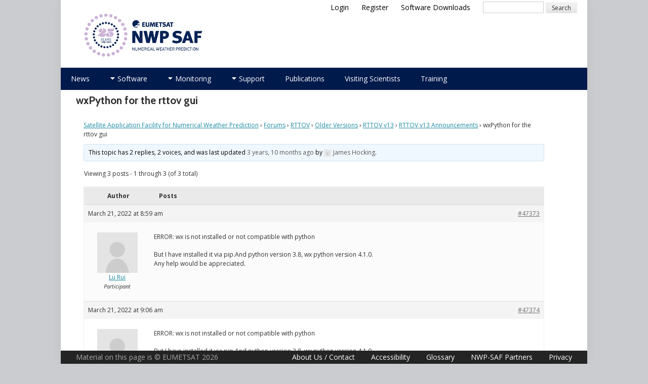

--- FILE ---
content_type: text/html; charset=UTF-8
request_url: https://nwp-saf.eumetsat.int/site/forums/topic/wxpython-for-the-rttov-gui-2/
body_size: 15672
content:
<!DOCTYPE html>
<html lang="en-GB">
<head>
<meta charset="UTF-8" />
<!-- <meta name="viewport" content="width=device-width" /> -->
<title>Topic: wxPython for the rttov gui | NWP SAF</title>
<link rel="profile" href="https://gmpg.org/xfn/11" />

<!--[if lt IE 9]>
<script src="https://nwp-saf.eumetsat.int/site/wp-content/themes/gumbo/js/html5.js" type="text/javascript"></script>
<![endif]-->
<meta name='robots' content='max-image-preview:large' />
<link rel='dns-prefetch' href='//widgetlogic.org' />
<link rel='dns-prefetch' href='//fonts.googleapis.com' />
<link rel="alternate" type="application/rss+xml" title="NWP SAF &raquo; Feed" href="https://nwp-saf.eumetsat.int/site/feed/" />
<style id='wp-img-auto-sizes-contain-inline-css' type='text/css'>
img:is([sizes=auto i],[sizes^="auto," i]){contain-intrinsic-size:3000px 1500px}
/*# sourceURL=wp-img-auto-sizes-contain-inline-css */
</style>
<link rel='stylesheet' id='wp-quicklatex-format-css' href='https://nwp-saf.eumetsat.int/site/wp-content/plugins/wp-quicklatex/css/quicklatex-format.css?ver=173c74aa91479786149ad9abf6ce0cb1'  media='all' />
<link rel='stylesheet' id='external-links-css' href='https://nwp-saf.eumetsat.int/site/wp-content/plugins/sem-external-links/sem-external-links.css?ver=20090903'  media='all' />
<style id='classic-theme-styles-inline-css' type='text/css'>
/*! This file is auto-generated */
.wp-block-button__link{color:#fff;background-color:#32373c;border-radius:9999px;box-shadow:none;text-decoration:none;padding:calc(.667em + 2px) calc(1.333em + 2px);font-size:1.125em}.wp-block-file__button{background:#32373c;color:#fff;text-decoration:none}
/*# sourceURL=/wp-includes/css/classic-themes.min.css */
</style>
<link rel='stylesheet' id='block-widget-css' href='https://nwp-saf.eumetsat.int/site/wp-content/plugins/widget-logic/block_widget/css/widget.css?ver=1725022060'  media='all' />
<link rel='stylesheet' id='bbp-default-css' href='https://nwp-saf.eumetsat.int/site/wp-content/plugins/bbpress/templates/default/css/bbpress.min.css?ver=2.6.14'  media='all' />
<link rel='stylesheet' id='cpsh-shortcodes-css' href='https://nwp-saf.eumetsat.int/site/wp-content/plugins/column-shortcodes//assets/css/shortcodes.css?ver=1.0.1'  media='all' />
<link rel='stylesheet' id='moderation-tools-bbpress-css' href='https://nwp-saf.eumetsat.int/site/wp-content/plugins/moderation-tools-for-bbpress/css/front.css?ver=1.2.0'  media='all' />
<link rel='stylesheet' id='toc-screen-css' href='https://nwp-saf.eumetsat.int/site/wp-content/plugins/table-of-contents-plus/screen.min.css?ver=2411.1'  media='all' />
<link rel='stylesheet' id='gumbo-css' href='https://nwp-saf.eumetsat.int/site/wp-content/themes/gumbo/style.css?ver=173c74aa91479786149ad9abf6ce0cb1'  media='all' />
<link rel='stylesheet' id='gumbo-child-css' href='https://nwp-saf.eumetsat.int/site/wp-content/themes/gumbo-child/style.css?ver=173c74aa91479786149ad9abf6ce0cb1'  media='all' />
<link rel='stylesheet' id='gumbo-fonts-css' href='//fonts.googleapis.com/css?family=Open+Sans%3A400%2C400italic%2C700%2C700italic%7CCabin%3A700%2C700italic&#038;subset=latin%2Clatin-ext&#038;ver=173c74aa91479786149ad9abf6ce0cb1'  media='all' />
<link rel='stylesheet' id='genericons-css' href='https://nwp-saf.eumetsat.int/site/wp-content/themes/gumbo/fonts/genericons.css?ver=3.0.3'  media='all' />
<link rel='stylesheet' id='tablepress-default-css' href='https://nwp-saf.eumetsat.int/site/wp-content/tablepress-combined.min.css?ver=176'  media='all' />
<link rel='stylesheet' id='um_modal-css' href='https://nwp-saf.eumetsat.int/site/wp-content/plugins/ultimate-member/assets/css/um-modal.min.css?ver=2.11.1'  media='all' />
<link rel='stylesheet' id='um_ui-css' href='https://nwp-saf.eumetsat.int/site/wp-content/plugins/ultimate-member/assets/libs/jquery-ui/jquery-ui.min.css?ver=1.13.2'  media='all' />
<link rel='stylesheet' id='um_tipsy-css' href='https://nwp-saf.eumetsat.int/site/wp-content/plugins/ultimate-member/assets/libs/tipsy/tipsy.min.css?ver=1.0.0a'  media='all' />
<link rel='stylesheet' id='um_raty-css' href='https://nwp-saf.eumetsat.int/site/wp-content/plugins/ultimate-member/assets/libs/raty/um-raty.min.css?ver=2.6.0'  media='all' />
<link rel='stylesheet' id='select2-css' href='https://nwp-saf.eumetsat.int/site/wp-content/plugins/ultimate-member/assets/libs/select2/select2.min.css?ver=4.0.13'  media='all' />
<link rel='stylesheet' id='um_fileupload-css' href='https://nwp-saf.eumetsat.int/site/wp-content/plugins/ultimate-member/assets/css/um-fileupload.min.css?ver=2.11.1'  media='all' />
<link rel='stylesheet' id='um_confirm-css' href='https://nwp-saf.eumetsat.int/site/wp-content/plugins/ultimate-member/assets/libs/um-confirm/um-confirm.min.css?ver=1.0'  media='all' />
<link rel='stylesheet' id='um_datetime-css' href='https://nwp-saf.eumetsat.int/site/wp-content/plugins/ultimate-member/assets/libs/pickadate/default.min.css?ver=3.6.2'  media='all' />
<link rel='stylesheet' id='um_datetime_date-css' href='https://nwp-saf.eumetsat.int/site/wp-content/plugins/ultimate-member/assets/libs/pickadate/default.date.min.css?ver=3.6.2'  media='all' />
<link rel='stylesheet' id='um_datetime_time-css' href='https://nwp-saf.eumetsat.int/site/wp-content/plugins/ultimate-member/assets/libs/pickadate/default.time.min.css?ver=3.6.2'  media='all' />
<link rel='stylesheet' id='um_fonticons_ii-css' href='https://nwp-saf.eumetsat.int/site/wp-content/plugins/ultimate-member/assets/libs/legacy/fonticons/fonticons-ii.min.css?ver=2.11.1'  media='all' />
<link rel='stylesheet' id='um_fonticons_fa-css' href='https://nwp-saf.eumetsat.int/site/wp-content/plugins/ultimate-member/assets/libs/legacy/fonticons/fonticons-fa.min.css?ver=2.11.1'  media='all' />
<link rel='stylesheet' id='um_fontawesome-css' href='https://nwp-saf.eumetsat.int/site/wp-content/plugins/ultimate-member/assets/css/um-fontawesome.min.css?ver=6.5.2'  media='all' />
<link rel='stylesheet' id='um_common-css' href='https://nwp-saf.eumetsat.int/site/wp-content/plugins/ultimate-member/assets/css/common.min.css?ver=2.11.1'  media='all' />
<link rel='stylesheet' id='um_responsive-css' href='https://nwp-saf.eumetsat.int/site/wp-content/plugins/ultimate-member/assets/css/um-responsive.min.css?ver=2.11.1'  media='all' />
<link rel='stylesheet' id='um_styles-css' href='https://nwp-saf.eumetsat.int/site/wp-content/plugins/ultimate-member/assets/css/um-styles.min.css?ver=2.11.1'  media='all' />
<link rel='stylesheet' id='um_crop-css' href='https://nwp-saf.eumetsat.int/site/wp-content/plugins/ultimate-member/assets/libs/cropper/cropper.min.css?ver=1.6.1'  media='all' />
<link rel='stylesheet' id='um_profile-css' href='https://nwp-saf.eumetsat.int/site/wp-content/plugins/ultimate-member/assets/css/um-profile.min.css?ver=2.11.1'  media='all' />
<link rel='stylesheet' id='um_account-css' href='https://nwp-saf.eumetsat.int/site/wp-content/plugins/ultimate-member/assets/css/um-account.min.css?ver=2.11.1'  media='all' />
<link rel='stylesheet' id='um_misc-css' href='https://nwp-saf.eumetsat.int/site/wp-content/plugins/ultimate-member/assets/css/um-misc.min.css?ver=2.11.1'  media='all' />
<link rel='stylesheet' id='um_default_css-css' href='https://nwp-saf.eumetsat.int/site/wp-content/plugins/ultimate-member/assets/css/um-old-default.min.css?ver=2.11.1'  media='all' />
<link rel='stylesheet' id='um_old_css-css' href='https://nwp-saf.eumetsat.int/site/wp-content/plugins/ultimate-member/../../uploads/ultimatemember/um_old_settings.css?ver=2.0.0'  media='all' />
<script  src="https://nwp-saf.eumetsat.int/site/wp-includes/js/jquery/jquery.min.js?ver=3.7.1" id="jquery-core-js"></script>
<script  src="https://nwp-saf.eumetsat.int/site/wp-includes/js/jquery/jquery-migrate.min.js?ver=3.4.1" id="jquery-migrate-js"></script>
<script  src="https://nwp-saf.eumetsat.int/site/wp-content/plugins/js-support-ticket/includes/js/common.js?ver=173c74aa91479786149ad9abf6ce0cb1" id="commonjs-js"></script>
<script  src="https://nwp-saf.eumetsat.int/site/wp-content/plugins/js-support-ticket/includes/js/responsivetable.js?ver=173c74aa91479786149ad9abf6ce0cb1" id="responsivetablejs-js"></script>
<script  src="https://nwp-saf.eumetsat.int/site/wp-content/plugins/js-support-ticket/includes/js/jquery.form-validator.js?ver=173c74aa91479786149ad9abf6ce0cb1" id="jsst-formvalidator-js"></script>
<script  id="jsst-formvalidator-js-after">
/* <![CDATA[ */
        jQuery.formUtils.LANG = {
            errorTitle: "Form submission failed!",
            requiredFields: "You have not answered all required fields",
            badTime: "You have not given a correct time",
            badEmail: "You have not given a correct e-mail address",
            badTelephone: "You have not given a correct phone number",
            badSecurityAnswer: "You have not given a correct answer to the security question",
            badDate: "You have not given a correct date",
            lengthBadStart: "The input value must be between ",
            lengthBadEnd: " characters",
            lengthTooLongStart: "The input value is longer than ",
            lengthTooShortStart: "The input value is shorter than ",
            notConfirmed: "Input values could not be confirmed",
            badDomain: "Incorrect domain value",
            badUrl: "The input value is not a correct URL",
            badCustomVal: "The input value is incorrect",
            badInt: "The input value was not a correct number",
            badSecurityNumber: "Your social security number was incorrect",
            badUKVatAnswer: "Incorrect UK VAT Number",
            badStrength: "The password isn&#039;t strong enough",
            badNumberOfSelectedOptionsStart: "You have to choose at least ",
            badNumberOfSelectedOptionsEnd: " answers",
            badAlphaNumeric: "The input value can only contain alphanumeric characters ",
            badAlphaNumericExtra: " and ",
            wrongFileSize: "The file you are trying to upload is too large",
            wrongFileType: "The file you are trying to upload is of the wrong type",
            groupCheckedRangeStart: "Please choose between ",
            groupCheckedTooFewStart: "Please choose at least ",
            groupCheckedTooManyStart: "Please choose a maximum of ",
            groupCheckedEnd: " item(s)",
            badCreditCard: "The credit card number is not correct",
            badCVV: "The CVV number was not correct"
        };
        
//# sourceURL=jsst-formvalidator-js-after
/* ]]> */
</script>
<script  async src="https://nwp-saf.eumetsat.int/site/wp-content/plugins/burst-statistics/helpers/timeme/timeme.min.js?ver=1760182518" id="burst-timeme-js"></script>
<script  src="https://nwp-saf.eumetsat.int/site/wp-content/plugins/responsive-opt-out/js/responsive-opt-out.min.js?ver=173c74aa91479786149ad9abf6ce0cb1" id="responsive-opt-out-js"></script>
<script  src="https://nwp-saf.eumetsat.int/site/wp-content/themes/gumbo/js/gumbo.js?ver=1.0.0" id="gumbo-js"></script>
<script  src="https://nwp-saf.eumetsat.int/site/wp-content/plugins/ultimate-member/assets/js/um-gdpr.min.js?ver=2.11.1" id="um-gdpr-js"></script>
<script  src="https://nwp-saf.eumetsat.int/site/wp-content/plugins/wp-quicklatex/js/wp-quicklatex-frontend.js?ver=1.0" id="wp-quicklatex-frontend-js"></script>
<link rel="https://api.w.org/" href="https://nwp-saf.eumetsat.int/site/wp-json/" /><link rel="canonical" href="https://nwp-saf.eumetsat.int/site/forums/topic/wxpython-for-the-rttov-gui-2/" />
	
	<style type="text/css" id="gumbo-generated-css">
			body, button, input, select, textarea, .site-description {
			font-family: "Open Sans", sans-serif;
		}
		
			h1, h2, h3, h4, h5, h6 {
			font-family: Cabin, sans-serif;
		}
	
	
	
	
			#masthead {
			background-color: #ffffff !important;
		}
		
		</style>

	<style type="text/css" id="gumbo-header-css">
			
			.site-title,
		.site-description {
			position: absolute;
			clip: rect(1px, 1px, 1px, 1px);
		}
				.site-header .home-link {
			min-height: 0;
		}
		
		</style>
	<style type="text/css" id="custom-background-css">
body.custom-background { background-color: #caccd0; }
</style>
	<link rel="icon" href="https://nwp-saf.eumetsat.int/site/wp-content/uploads/2015/07/cropped-logo_NWPSAF_alone-32x32.png" sizes="32x32" />
<link rel="icon" href="https://nwp-saf.eumetsat.int/site/wp-content/uploads/2015/07/cropped-logo_NWPSAF_alone-192x192.png" sizes="192x192" />
<link rel="apple-touch-icon" href="https://nwp-saf.eumetsat.int/site/wp-content/uploads/2015/07/cropped-logo_NWPSAF_alone-180x180.png" />
<meta name="msapplication-TileImage" content="https://nwp-saf.eumetsat.int/site/wp-content/uploads/2015/07/cropped-logo_NWPSAF_alone-270x270.png" />
		<style type="text/css" id="wp-custom-css">
			#nrtHeader {
  float: left;
	margin-top: 25px;
}
#nrtMOlogo {
	float:right;
  width: 239.45px;
  height: 75.09px;
}

td.primary { 
	background-color: green; 
}

td.secondary {
	background-color: DeepSkyBlue;
}

column.outlined {
  border 1px solid black;
}			</style>
		
<!-- DO NOT PUT SCRIPT INCLUDES IN THE HEADER (OR FOOTER) PHP FILES -->
<!-- They can cause issues and conflict with WordPress plugins -->
<!-- Load them conditionally via the functions.php file -->

<style id='global-styles-inline-css' type='text/css'>
:root{--wp--preset--aspect-ratio--square: 1;--wp--preset--aspect-ratio--4-3: 4/3;--wp--preset--aspect-ratio--3-4: 3/4;--wp--preset--aspect-ratio--3-2: 3/2;--wp--preset--aspect-ratio--2-3: 2/3;--wp--preset--aspect-ratio--16-9: 16/9;--wp--preset--aspect-ratio--9-16: 9/16;--wp--preset--color--black: #000000;--wp--preset--color--cyan-bluish-gray: #abb8c3;--wp--preset--color--white: #ffffff;--wp--preset--color--pale-pink: #f78da7;--wp--preset--color--vivid-red: #cf2e2e;--wp--preset--color--luminous-vivid-orange: #ff6900;--wp--preset--color--luminous-vivid-amber: #fcb900;--wp--preset--color--light-green-cyan: #7bdcb5;--wp--preset--color--vivid-green-cyan: #00d084;--wp--preset--color--pale-cyan-blue: #8ed1fc;--wp--preset--color--vivid-cyan-blue: #0693e3;--wp--preset--color--vivid-purple: #9b51e0;--wp--preset--gradient--vivid-cyan-blue-to-vivid-purple: linear-gradient(135deg,rgb(6,147,227) 0%,rgb(155,81,224) 100%);--wp--preset--gradient--light-green-cyan-to-vivid-green-cyan: linear-gradient(135deg,rgb(122,220,180) 0%,rgb(0,208,130) 100%);--wp--preset--gradient--luminous-vivid-amber-to-luminous-vivid-orange: linear-gradient(135deg,rgb(252,185,0) 0%,rgb(255,105,0) 100%);--wp--preset--gradient--luminous-vivid-orange-to-vivid-red: linear-gradient(135deg,rgb(255,105,0) 0%,rgb(207,46,46) 100%);--wp--preset--gradient--very-light-gray-to-cyan-bluish-gray: linear-gradient(135deg,rgb(238,238,238) 0%,rgb(169,184,195) 100%);--wp--preset--gradient--cool-to-warm-spectrum: linear-gradient(135deg,rgb(74,234,220) 0%,rgb(151,120,209) 20%,rgb(207,42,186) 40%,rgb(238,44,130) 60%,rgb(251,105,98) 80%,rgb(254,248,76) 100%);--wp--preset--gradient--blush-light-purple: linear-gradient(135deg,rgb(255,206,236) 0%,rgb(152,150,240) 100%);--wp--preset--gradient--blush-bordeaux: linear-gradient(135deg,rgb(254,205,165) 0%,rgb(254,45,45) 50%,rgb(107,0,62) 100%);--wp--preset--gradient--luminous-dusk: linear-gradient(135deg,rgb(255,203,112) 0%,rgb(199,81,192) 50%,rgb(65,88,208) 100%);--wp--preset--gradient--pale-ocean: linear-gradient(135deg,rgb(255,245,203) 0%,rgb(182,227,212) 50%,rgb(51,167,181) 100%);--wp--preset--gradient--electric-grass: linear-gradient(135deg,rgb(202,248,128) 0%,rgb(113,206,126) 100%);--wp--preset--gradient--midnight: linear-gradient(135deg,rgb(2,3,129) 0%,rgb(40,116,252) 100%);--wp--preset--font-size--small: 13px;--wp--preset--font-size--medium: 20px;--wp--preset--font-size--large: 36px;--wp--preset--font-size--x-large: 42px;--wp--preset--spacing--20: 0.44rem;--wp--preset--spacing--30: 0.67rem;--wp--preset--spacing--40: 1rem;--wp--preset--spacing--50: 1.5rem;--wp--preset--spacing--60: 2.25rem;--wp--preset--spacing--70: 3.38rem;--wp--preset--spacing--80: 5.06rem;--wp--preset--shadow--natural: 6px 6px 9px rgba(0, 0, 0, 0.2);--wp--preset--shadow--deep: 12px 12px 50px rgba(0, 0, 0, 0.4);--wp--preset--shadow--sharp: 6px 6px 0px rgba(0, 0, 0, 0.2);--wp--preset--shadow--outlined: 6px 6px 0px -3px rgb(255, 255, 255), 6px 6px rgb(0, 0, 0);--wp--preset--shadow--crisp: 6px 6px 0px rgb(0, 0, 0);}body .is-layout-flex{display: flex;}.is-layout-flex > :is(*, div){margin: 0;}body .is-layout-grid{display: grid;}.is-layout-grid > :is(*, div){margin: 0;}.has-black-color{color: var(--wp--preset--color--black) !important;}.has-cyan-bluish-gray-color{color: var(--wp--preset--color--cyan-bluish-gray) !important;}.has-white-color{color: var(--wp--preset--color--white) !important;}.has-pale-pink-color{color: var(--wp--preset--color--pale-pink) !important;}.has-vivid-red-color{color: var(--wp--preset--color--vivid-red) !important;}.has-luminous-vivid-orange-color{color: var(--wp--preset--color--luminous-vivid-orange) !important;}.has-luminous-vivid-amber-color{color: var(--wp--preset--color--luminous-vivid-amber) !important;}.has-light-green-cyan-color{color: var(--wp--preset--color--light-green-cyan) !important;}.has-vivid-green-cyan-color{color: var(--wp--preset--color--vivid-green-cyan) !important;}.has-pale-cyan-blue-color{color: var(--wp--preset--color--pale-cyan-blue) !important;}.has-vivid-cyan-blue-color{color: var(--wp--preset--color--vivid-cyan-blue) !important;}.has-vivid-purple-color{color: var(--wp--preset--color--vivid-purple) !important;}.has-black-background-color{background-color: var(--wp--preset--color--black) !important;}.has-cyan-bluish-gray-background-color{background-color: var(--wp--preset--color--cyan-bluish-gray) !important;}.has-white-background-color{background-color: var(--wp--preset--color--white) !important;}.has-pale-pink-background-color{background-color: var(--wp--preset--color--pale-pink) !important;}.has-vivid-red-background-color{background-color: var(--wp--preset--color--vivid-red) !important;}.has-luminous-vivid-orange-background-color{background-color: var(--wp--preset--color--luminous-vivid-orange) !important;}.has-luminous-vivid-amber-background-color{background-color: var(--wp--preset--color--luminous-vivid-amber) !important;}.has-light-green-cyan-background-color{background-color: var(--wp--preset--color--light-green-cyan) !important;}.has-vivid-green-cyan-background-color{background-color: var(--wp--preset--color--vivid-green-cyan) !important;}.has-pale-cyan-blue-background-color{background-color: var(--wp--preset--color--pale-cyan-blue) !important;}.has-vivid-cyan-blue-background-color{background-color: var(--wp--preset--color--vivid-cyan-blue) !important;}.has-vivid-purple-background-color{background-color: var(--wp--preset--color--vivid-purple) !important;}.has-black-border-color{border-color: var(--wp--preset--color--black) !important;}.has-cyan-bluish-gray-border-color{border-color: var(--wp--preset--color--cyan-bluish-gray) !important;}.has-white-border-color{border-color: var(--wp--preset--color--white) !important;}.has-pale-pink-border-color{border-color: var(--wp--preset--color--pale-pink) !important;}.has-vivid-red-border-color{border-color: var(--wp--preset--color--vivid-red) !important;}.has-luminous-vivid-orange-border-color{border-color: var(--wp--preset--color--luminous-vivid-orange) !important;}.has-luminous-vivid-amber-border-color{border-color: var(--wp--preset--color--luminous-vivid-amber) !important;}.has-light-green-cyan-border-color{border-color: var(--wp--preset--color--light-green-cyan) !important;}.has-vivid-green-cyan-border-color{border-color: var(--wp--preset--color--vivid-green-cyan) !important;}.has-pale-cyan-blue-border-color{border-color: var(--wp--preset--color--pale-cyan-blue) !important;}.has-vivid-cyan-blue-border-color{border-color: var(--wp--preset--color--vivid-cyan-blue) !important;}.has-vivid-purple-border-color{border-color: var(--wp--preset--color--vivid-purple) !important;}.has-vivid-cyan-blue-to-vivid-purple-gradient-background{background: var(--wp--preset--gradient--vivid-cyan-blue-to-vivid-purple) !important;}.has-light-green-cyan-to-vivid-green-cyan-gradient-background{background: var(--wp--preset--gradient--light-green-cyan-to-vivid-green-cyan) !important;}.has-luminous-vivid-amber-to-luminous-vivid-orange-gradient-background{background: var(--wp--preset--gradient--luminous-vivid-amber-to-luminous-vivid-orange) !important;}.has-luminous-vivid-orange-to-vivid-red-gradient-background{background: var(--wp--preset--gradient--luminous-vivid-orange-to-vivid-red) !important;}.has-very-light-gray-to-cyan-bluish-gray-gradient-background{background: var(--wp--preset--gradient--very-light-gray-to-cyan-bluish-gray) !important;}.has-cool-to-warm-spectrum-gradient-background{background: var(--wp--preset--gradient--cool-to-warm-spectrum) !important;}.has-blush-light-purple-gradient-background{background: var(--wp--preset--gradient--blush-light-purple) !important;}.has-blush-bordeaux-gradient-background{background: var(--wp--preset--gradient--blush-bordeaux) !important;}.has-luminous-dusk-gradient-background{background: var(--wp--preset--gradient--luminous-dusk) !important;}.has-pale-ocean-gradient-background{background: var(--wp--preset--gradient--pale-ocean) !important;}.has-electric-grass-gradient-background{background: var(--wp--preset--gradient--electric-grass) !important;}.has-midnight-gradient-background{background: var(--wp--preset--gradient--midnight) !important;}.has-small-font-size{font-size: var(--wp--preset--font-size--small) !important;}.has-medium-font-size{font-size: var(--wp--preset--font-size--medium) !important;}.has-large-font-size{font-size: var(--wp--preset--font-size--large) !important;}.has-x-large-font-size{font-size: var(--wp--preset--font-size--x-large) !important;}
/*# sourceURL=global-styles-inline-css */
</style>
<link rel='stylesheet' id='jssupportticket-main-css-css' href='https://nwp-saf.eumetsat.int/site/wp-content/plugins/js-support-ticket/includes/css/style.css?ver=173c74aa91479786149ad9abf6ce0cb1'  media='all' />
<style id='jssupportticket-main-css-inline-css' type='text/css'>

/*BreadCrumbs*/
div.js-ticket-flat a:hover, div.js-ticket-flat a.active, div.js-ticket-flat a:hover::after, div.js-ticket-flat a.active::after{background-color:#2b2b2b;}
div.js-ticket-breadcrumb-wrp .breadcrumb li:first-child a{background-color:#2b2b2b;}
div.js-ticket-breadcrumb-wrp .breadcrumb li:first-child a:hover::after{background-color:transparent !important;}
div.js-ticket-breadcrumb-wrp .breadcrumb li:first-child a::after {border-left-color:#2b2b2b;}
div.js-ticket-breadcrumb-wrp .breadcrumb li a::after{border-left-color:#c9c9c9;}
div.js-ticket-breadcrumb-wrp .breadcrumb li a{color:#636363;}
div.js-ticket-breadcrumb-wrp .breadcrumb li a:hover{color:#2b2b2b;}
/*BreadCrumbs*/

/*Top Header*/
div.jsst-main-up-wrapper {background-color:#f8f8f8;}
div.jsst-main-up-wrapper a{color:#4f46e5;}
div.jsst-main-up-wrapper a:hover{color:#2b2b2b;}
div#jsst-header{background-color:#4f46e5;}
a.js-ticket-header-links{color:#ffffff;}
a.js-ticket-header-links:hover{color: #ffffff;}
div#jsst-header div#jsst-header-heading{color:#f8f8f8;}
div#jsst-header span.jsst-header-tab a.js-cp-menu-link{background:#ffffff;color:#4f46e5;border:1px solid #ffffff;}
div#jsst-header span.jsst-header-tab a.js-cp-menu-link:hover{background:#4f46e5;color:#ffffff;}
div#jsst-header span.jsst-header-tab.active a.js-cp-menu-link{background:#4f46e5;color:#ffffff;}
div#jsst-header span.jsst-header-tab.js-ticket-loginlogoutclass a {border: 1px solid #ffffff;color: #ffffff;background:#4f46e5;}
div#jsst-header span.jsst-header-tab.js-ticket-loginlogoutclass a.js-cp-menu-link:hover {color: #4f46e5;background:#ffffff;}
div#jsst_breadcrumbs_parent div.home a{background:#2b2b2b;}

/* Error Message Page */
div.js-ticket-messages-data-wrapper span.js-ticket-messages-main-text {color:#636363;}
div.js-ticket-messages-data-wrapper span.js-ticket-messages-block_text {color:#636363;}
span.js-ticket-user-login-btn-wrp a.js-ticket-login-btn{background-color:#4f46e5;color:#ffffff;box-shadow: 0 2px 10px rgba(79, 70, 229, 0.4);}
span.js-ticket-user-login-btn-wrp a.js-ticket-login-btn:hover{border-color: #2b2b2b;background-color:#2b2b2b;box-shadow: 0 2px 10px rgba(43, 43, 43, 0.5);}
span.js-ticket-user-login-btn-wrp a.js-ticket-register-btn{background-color:#2b2b2b;color:#ffffff;box-shadow: 0 2px 10px rgba(43, 43, 43, 0.5);}
span.js-ticket-user-login-btn-wrp a.js-ticket-register-btn:hover{border-color: #4f46e5;background-color:#4f46e5;box-shadow:0 2px 10px rgba(79, 70, 229, 0.4);}
div.jsst_errors span.error{color:#871414;border:1px solid #871414;background-color: #ffd2d3;}
.js-ticket-button:hover { background-color:#2b2b2b; }
div.jsst-main-up-wrapper input[type='radio'] {appearance: none;-webkit-appearance: none;max-width: 15px;min-width: 15px;max-height: 15px;min-height: 15px;border: 1px solid #d1d1d1;   /* Default border color */border-radius: 50%;position: relative;cursor: pointer;}
div.jsst-main-up-wrapper input[type='radio']:checked {border-color: #4f46e5;    /* Custom border color when checked */}
div.jsst-main-up-wrapper input[type='radio']:checked::after {content: '';max-width: 70%;max-height: 70%;background:#4f46e5;      /* Inner dot color */border-radius: 50%;position: absolute;top: 0;left:0;right:0;bottom:0;margin:auto;text-allign:center;}

/* Form Buttons & Popups */
div.js-ticket-form-btn-wrp input.js-ticket-save-button { box-shadow: 0 2px 10px rgba(79, 70, 229, 0.4); }
div#multiformpopup div.jsst-multiformpopup-header{color:#2b2b2b;border-bottom:1px solid #d1d1d1;background-color: #f8f8f8;}
div#multiformpopup div.js-ticket-table-body div.js-ticket-multiform-row {border: 1px solid #d1d1d1;background: #f5f5f5;}
div#multiformpopup div.js-ticket-table-body div.js-ticket-multiform-row:hover {border: 1px solid #4f46e5;background: #ffffff;}
div#multiformpopup div.js-ticket-table-body div.js-ticket-multiform-row div.js-ticket-table-body-col{border-top: 1px solid #d1d1d1;}
div#multiformpopup div.js-ticket-table-body div.js-ticket-multiform-row div.js-ticket-table-body-col {color: #4f46e5;}
#wp-jsticket_message-wrap button, div.js-ticket-fields-wrp div.js-ticket-form-field select.js-ticket-field-input{border: 1px solid #d1d1d1;}
div#multiformpopup div.js-ticket-table-body div.js-ticket-multiform-row.selected div.js-ticket-table-body-col {color: #2b2b2b;}
div#multiformpopup .multiformpopup-search form .multiformpopup-fields-wrp .multiformpopup-btn-wrp .multiformpopup-reset-btn{border-color: #d1d1d1;}
.jsst-main-up-wrapper .wp-editor-container {border-color:#d1d1d1 !important;}
div#multiformpopup div.js-ticket-table-body div.js-ticket-multiform-row div.js-ticket-table-body-col:first-child{color: #2b2b2b;}
div#multiformpopup div.js-ticket-table-body div.js-ticket-multiform-row.selected div.js-ticket-table-body-col:first-child{color: #4f46e5;}
div#multiformpopup div.js-ticket-table-body div.js-ticket-multiform-row div.js-ticket-table-body-col:last-child{color: #6c757d;}
div#multiformpopup div.js-ticket-table-body div.js-multiformpopup-link-wrp{border-top: 1px solid #d1d1d1;}
div#multiformpopup div.js-ticket-table-body div.js-multiformpopup-link-wrp a.js-multiformpopup-link:hover{background-color: #ffffff;color: #1578e8;border: 1px solid #1578e8;}
div#multiformpopup div.js-ticket-table-body div.js-multiformpopup-link-wrp a.js-multiformpopup-link{background-color: #4f46e5;color: #ffffff;border: 1px solid #d1d1d1;}

/* Feedbacks */
div.js-ticket-feedback-heading{border: 1px solid #d1d1d1;background-color: #2b2b2b;color: #ffffff;}
div.jsst-feedback-det-wrp div.jsst-feedback-det-list {border:1px solid #d1d1d1;}
div.jsst-feedback-det-wrp div.jsst-feedback-det-list div.jsst-feedback-det-list-top div.jsst-feedback-det-list-data-wrp div.jsst-feedback-det-list-data-top div.jsst-feedback-det-list-data-top-title {color: #636363;}
div.jsst-feedback-det-wrp div.jsst-feedback-det-list div.jsst-feedback-det-list-top div.jsst-feedback-det-list-data-wrp div.jsst-feedback-det-list-data-top div.jsst-feedback-det-list-data-top-val {color: #636363;}
div.jsst-feedback-det-wrp div.jsst-feedback-det-list div.jsst-feedback-det-list-top div.jsst-feedback-det-list-data-wrp div.jsst-feedback-det-list-data-top div.jsst-feedback-det-list-data-top-val a.jsst-feedback-det-list-data-top-val-txt {color: #2b2b2b;}
div.jsst-feedback-det-wrp div.jsst-feedback-det-list div.jsst-feedback-det-list-top div.jsst-feedback-det-list-data-wrp div.jsst-feedback-det-list-data-btm div.jsst-feedback-det-list-datea-btm-rec div.jsst-feedback-det-list-data-btm-title{color: #636363;}
div.jsst-feedback-det-wrp div.jsst-feedback-det-list div.jsst-feedback-det-list-top div.jsst-feedback-det-list-data-wrp div.jsst-feedback-det-list-data-btm div.jsst-feedback-det-list-datea-btm-rec div.jsst-feedback-det-list-data-btm-val{color: #636363;}
div.jsst-feedback-det-wrp div.jsst-feedback-det-list div.jsst-feedback-det-list-btm div.jsst-feedback-det-list-btm-title{color:#636363;}
input.js-ticket-radio-btn{accent-color:#4f46e5;}

/* Common Elements */
div.js-ticket-body-data-elipses a{color:#2b2b2b;text-decoration:none;}
div.js-ticket-detail-wrapper div.js-ticket-openclosed{background:#e7e7e7;color:#636363;border-right:1px solid #d1d1d1;}
div#records div.jsst_userpages a.jsst_userlink:hover{background: #2b2b2b;color:#ffffff;}
span.jsst_userlink.selected{background: #4f46e5;color: #ffffff;}


/* Pagination */
div.tablenav div.tablenav-pages{border:1px solid #f1f1fc;width:100%;}
div.tablenav div.tablenav-pages span.page-numbers.current{background: #ffffff;color: #2b2b2b;border: 1px solid #4f46e5;padding:11px 20px;line-height: initial;display: inline-block;}
div.tablenav div.tablenav-pages a.page-numbers:hover{background:#ffffff;color:#4f46e5;border: 1px solid #d1d1d1;text-decoration: none;}
div.tablenav div.tablenav-pages a.page-numbers{background: #ffffff; background: -moz-linear-gradient(top,  #ffffff 0%, #f2f2f2 100%); /* FF3.6+ */background: -webkit-gradient(linear, left top, left bottom, color-stop(0%,#ffffff), color-stop(100%,#f2f2f2)); /* Chrome,Safari4+ */background: -webkit-linear-gradient(top,  #ffffff 0%,#f2f2f2 100%); /* Chrome10+,Safari5.1+ */background: -o-linear-gradient(top,  #ffffff 0%,#f2f2f2 100%); /* Opera 11.10+ */background: -ms-linear-gradient(top,  #ffffff 0%,#f2f2f2 100%); /* IE10+ */background: linear-gradient(to bottom,  #ffffff 0%,#f2f2f2 100%); /* W3C */filter: progid:DXImageTransform.Microsoft.gradient( startColorstr='#ffffff', endColorstr='#f2f2f2',GradientType=0 ); /* IE6-9 */color: #636363;border:1px solid #d1d1d1;padding:11px 20px;line-height: initial;display: inline-block;}
div.tablenav div.tablenav-pages a.page-numbers.next{background: #4f46e5;color: #ffffff;border: 1px solid #4f46e5;}
div.tablenav div.tablenav-pages a.page-numbers.prev{background: #2b2b2b;color: #ffffff;border: 1px solid #2b2b2b;}

/* Widgets */
div#jsst-widget-myticket-wrapper{background: #f8f8f8;border:1px solid #d1d1d1;}
div#jsst-widget-myticket-wrapper div.jsst-widget-myticket-topbar{border-bottom: 1px solid #d1d1d1;}
div#jsst-widget-myticket-wrapper div.jsst-widget-myticket-topbar span.jsst-widget-myticket-subject a{color:#2b2b2b;}
div#jsst-widget-myticket-wrapper div.jsst-widget-myticket-topbar span.jsst-widget-myticket-status{color:#ffffff;}
div#jsst-widget-myticket-wrapper div.jsst-widget-myticket-bottombar span.jsst-widget-myticket-priority{color: #ffffff;}
div#jsst-widget-myticket-wrapper div.jsst-widget-myticket-bottombar span.jsst-widget-myticket-from span.widget-from{color:#636363;}
div#jsst-widget-myticket-wrapper div.jsst-widget-myticket-bottombar span.jsst-widget-myticket-from span.widget-fromname{color:#636363;}
div#jsst-widget-mailnotification-wrapper{background:#f8f8f8;border:1px solid #d1d1d1;}
div#jsst-widget-mailnotification-wrapper span.jsst-widget-mailnotification-upper{color:#636363;}
div#jsst-widget-mailnotification-wrapper span.jsst-widget-mailnotification-upper span.jsst-widget-mailnotification-created{color:#636363;}
div#jsst-widget-mailnotification-wrapper span.jsst-widget-mailnotification-upper span.jsst-widget-mailnotification-new{color:#0752AD;}
div#jsst-widget-mailnotification-wrapper span.jsst-widget-mailnotification-upper span.jsst-widget-mailnotification-replied{color:#ED6B6D;}
div.jsst-visitor-message-wrapper{border:1px solid #d1d1d1;}
div.jsst-visitor-message-wrapper img{border-right:1px solid #d1d1d1}
div.feedback-sucess-message{border:1px solid #d1d1d1;}
div.feedback-sucess-message span.feedback-message-text{border-top:1px solid #d1d1d1;}
div.js-ticket-thread-wrapper div.js-ticket-thread-upperpart a.ticket-edit-reply-button{border:1px solid #2b2b2b;background:#f8f8f8;color:#2b2b2b;}
div.js-ticket-thread-wrapper div.js-ticket-thread-upperpart a.ticket-edit-time-button{border:1px solid #d1d1d1;background:#f8f8f8;color:#636363;}
span.js-ticket-value.js-ticket-creade-via-email-spn{border:1px solid #d1d1d1;background:#f8f8f8;color:#636363;}

/* Ticket Status */
div.js-ticket-checkstatus-wrp p.js-support-tkentckt-centrmainwrp::after{background:#4f46e5; }
div.js-ticket-checkstatus-wrp p.js-support-tkentckt-centrmainwrp span.js-support-tkentckt-centrwrp{color:#2b2b2b;}
div.jsst-visitor-token-message p.jsst-visitor-token-message-token-number a{background:#4f46e5;color:#ffffff;}

/* Social Login */
.js-ticket-sociallogin .js-ticket-sociallogin-heading {color: #636363;}

/* Admin Theme Page */
// .js-admin-theme-page div.js-ticket-search-wrp div.js-ticket-form-wrp form.js-filter-form div.js-filter-button-wrp input.js-ticket-search-btn{background-color:#4f46e5;color:#ffffff;}
// .js-admin-theme-page div.js-ticket-top-cirlce-count-wrp{border:1px solid #d1d1d1;}
// .js-admin-theme-page div.js-ticket-search-wrp div.js-ticket-form-wrp form.js-filter-form div.js-filter-wrapper{background-color:#f8f8f8;}
// .js-admin-theme-page div.js-ticket-search-wrp .js-ticket-form-wrp form.js-filter-form{border:1px solid #d1d1d1;}
// .js-admin-theme-page div.js-ticket-search-wrp div.js-ticket-form-wrp form.js-filter-form div.js-filter-button-wrp input.js-ticket-reset-btn{background-color:#2b2b2b;color:#ffffff;border: 1px solid #d1d1d1;}
// .js-admin-theme-page div.js-ticket-sorting{background:#2b2b2b;color:#ffffff;}
// .js-admin-theme-page div.js-ticket-sorting-right div.js-ticket-sort select.js-ticket-sorting-select{background: #fff;color: #2b2b2b;border: 1px solid #d1d1d1;}
// .js-admin-theme-page div.jsst-main-up-wrapper .js-ticket-wrapper a {color:#4f46e5;}
// .js-admin-theme-page div.js-ticket-wrapper{border-color:#d1d1d1;}
// .js-admin-theme-page div.js-ticket-search-wrp div.js-ticket-form-wrp form.js-filter-form div.js-filter-button-wrp .js-search-filter-btn:hover{border-color:#4f46e5;}
// .js-admin-theme-page div.js-ticket-search-wrp div.js-ticket-form-wrp form.js-filter-form div.js-filter-button-wrp input.js-ticket-reset-btn:hover{border-color:#4f46e5;}
// .js-admin-theme-page div.js-ticket-search-wrp div.js-ticket-form-wrp form.js-filter-form div.js-filter-button-wrp input.js-ticket-search-btn{border:1px solid #d1d1d1;}
// .js-admin-theme-page div.js-ticket-search-wrp div.js-ticket-form-wrp form.js-filter-form div.js-filter-button-wrp input.js-ticket-search-btn:hover{border-color:#2b2b2b;}
// .js-admin-theme-page div.jsst-main-up-wrapper .js-ticket-wrapper a:hover{color:#2b2b2b;}
// .js-admin-theme-page div.js-ticket-wrapper div.js-ticket-data1 div.js-ticket-data-row .js-ticket-data-tit{color:#2b2b2b;}
// .js-admin-theme-page div.js-ticket-wrapper span.js-ticket-wrapper-textcolor{color:#ffffff;}
// .js-admin-theme-page div.js-ticket-search-wrp div.js-ticket-form-wrp form.js-filter-form div.js-filter-button-wrp .js-search-filter-btn{border:1px solid #d1d1d1;color:#636363}
// .js-admin-theme-page div.js-ticket-wrapper div.js-ticket-toparea{color:#636363;}
// .js-admin-theme-page div.js-myticket-link a.js-myticket-link{border:1px solid #d1d1d1;}
// .js-admin-theme-page div.js-ticket-search-wrp div.js-ticket-form-wrp form.js-filter-form div.js-filter-wrapper div.js-filter-form-fields-wrp input.js-ticket-input-field{border:1px solid #d1d1d1;}
// .js-admin-theme-page div.js-myticket-link a.js-myticket-link.js-ticket-green.active{border-color:#14A76C;}
// .js-admin-theme-page div.js-myticket-link a.js-myticket-link.js-ticket-green:hover{border-color:#14A76C;}
// .js-admin-theme-page div.js-myticket-link a.js-myticket-link.js-ticket-blue:hover{border-color:#5AB9EA;}
// .js-admin-theme-page div.js-myticket-link a.js-myticket-link.js-ticket-red:hover{border-color:#e82d3e;}
// .js-admin-theme-page div.js-myticket-link a.js-myticket-link.js-ticket-brown:hover{border-color:#D79922;}

/*Custom Fields & Tables */
input.custom_date{background-color:#fff;border: 1px solid #d1d1d1;}
select.js-ticket-custom-select{background-color:#fcfcfc;border: 1px solid #d1d1d1;}
div.js-ticket-custom-radio-box{background-color:#fff;border: 1px solid #d1d1d1;}
div.js-ticket-radio-box{border: 1px solid #d1d1d1;background-color:#fff;}
.js-ticket-custom-textarea{border: 1px solid #d1d1d1;background-color:#ffffff;}
span.js-attachment-file-box{border: 1px solid #d1d1d1;background-color:#fff;}
    .jsst-main-up-wrapper input.custom_date, .js-filter-wrapper input[type='text']{border: 1px solid #d1d1d1;}
    select.js-ticket-select-field, select.js-ticket-premade-select, div.js-ticket-add-form-wrapper div.js-ticket-from-field-wrp div.js-ticket-from-field select{border: 1px solid #d1d1d1;}
div.js-ticket-table-body div.js-ticket-data-row, .js-filter-wrapper select{border:1px solid #d1d1d1;}
    div.js-ticket-premade-msg-wrp div.js-ticket-premade-field-wrp select#staffid{border:1px solid  #d1d1d1;}
div.js-ticket-table-header{background-color:#f8f8f8;border:1px solid #d1d1d1;}
	div.js-ticket-table-header div.js-ticket-table-header-col:last-child{border-right:none;}
	div.js-ticket-downloads-wrp div.js-ticket-downloads-heading-wrp{background-color: #2b2b2b;border:1px solid #d1d1d1;color: #ffffff;}

/* JS Support Ticket Woocommerce & Terms */
	.js-ticket-wc-order-box .js-ticket-wc-order-item .js-ticket-wc-order-item-title{ color: #4f46e5; }
.js-ticket-wc-order-box .js-ticket-wc-order-link{background-color: #2b2b2b; color: #ffffff; }
.js-ticket-wc-order-box, div#multiformpopup .multiformpopup-search form .multiformpopup-fields-wrp .multiformpopup-fields input{border: 1px solid #d1d1d1;}
div.js-ticket-add-form-wrapper div.js-ticket-from-field-wrp div.js-ticket-from-field .js-ticket-custom-terms-and-condition-box{border: 1px solid #d1d1d1;background:#f8f8f8;color: #636363;}
div.js-ticket-add-form-wrapper div.js-ticket-from-field-wrp div.js-ticket-from-field .js-ticket-custom-terms-and-condition-box label {color: #636363;}
.termsandconditions_link_anchor {color: #636363;}

/* Misc & Responsive */
div.jsst-main-up-wrapper a.js-ticket-delete-attachment {text-decoration:none}
.js-ticket-recaptcha{background-color:#ffffff; border:1px solid #d1d1d1 !important;color:#636363;}
@media (max-width: 782px){
    div.js-ticket-wrapper div.js-ticket-data1 {border-top: 1px solid #d1d1d1;}
}
@media (max-width: 650px){
    div.js-ticket-latest-tickets-wrp div.js-ticket-row div.js-ticket-first-left { border-bottom: 0;}
}

    div#js-ticket_screentag {
        opacity:1;
        position: fixed;
        top: 30px;
        left: 0px;
        right: auto;
        bottom: auto;
        background: rgba(18, 17, 17, 0.5);
        z-index: 9999;
        border-radius: 0px 8px 8px 0px;
        padding: 5px 10px 5px 20px;
    }
    div#js-ticket_screentag img.js-ticket_screentag_image{margin-left:10px;display:inline-block;width:40px;height:40px;}
    div#js-ticket_screentag a.js-ticket_screentag_anchor{color:#ffffff;text-decoration:none;}
    div#js-ticket_screentag span.text{display:inline-block;font-family:sans-serif;font-size:15px;}

/*# sourceURL=jssupportticket-main-css-inline-css */
</style>
<link rel='stylesheet' id='jssupportticket-tablet-css-css' href='https://nwp-saf.eumetsat.int/site/wp-content/plugins/js-support-ticket/includes/css/style_tablet.css?ver=173c74aa91479786149ad9abf6ce0cb1'  media='(min-width: 668px) and (max-width: 782px)' />
<link rel='stylesheet' id='jssupportticket-mobile-css-css' href='https://nwp-saf.eumetsat.int/site/wp-content/plugins/js-support-ticket/includes/css/style_mobile.css?ver=173c74aa91479786149ad9abf6ce0cb1'  media='(min-width: 481px) and (max-width: 667px)' />
<link rel='stylesheet' id='jssupportticket-oldmobile-css-css' href='https://nwp-saf.eumetsat.int/site/wp-content/plugins/js-support-ticket/includes/css/style_oldmobile.css?ver=173c74aa91479786149ad9abf6ce0cb1'  media='(max-width: 480px)' />
<link rel='stylesheet' id='basecss-css' href='https://nwp-saf.eumetsat.int/site/wp-content/plugins/eu-cookie-law/css/style.css?ver=173c74aa91479786149ad9abf6ce0cb1'  media='all' />
</head>

<body data-rsssl=1 class="topic bbpress bbp-no-js wp-singular topic-template-default single single-topic postid-47373 custom-background wp-theme-gumbo wp-child-theme-gumbo-child responsive group-blog content-1000 no-sidebar has-logo-image scheme-white font-size-medium" data-burst_id="47373" data-burst_type="topic">

<div id="page" class="hfeed site">	
					
		<header id="masthead" class="site-header header-nav-below has-top-menu" role="banner">
						<nav id="top-navigation" role="navigation">
				<ul id="menu-user-login-menu" class="nav-menu menu inner"><li id="menu-item-233" class="menu-item menu-item-type-post_type menu-item-object-page menu-item-233"><a href="https://nwp-saf.eumetsat.int/site/login/">Login</a></li>
<li id="menu-item-11984" class="menu-item menu-item-type-post_type menu-item-object-page menu-item-11984"><a href="https://nwp-saf.eumetsat.int/site/registration_privacy/">Register</a></li>
<li id="menu-item-234" class="menu-item menu-item-type-post_type menu-item-object-page menu-item-234"><a href="https://nwp-saf.eumetsat.int/site/user/">Software Downloads</a></li>
<li id="menu-item-790" class="bop-nav-search menu-item menu-item-type-search menu-item-object- menu-item-790">			<form  class="bop-nav-search menu-item menu-item-type-search menu-item-object- menu-item-790" role="search" method="get" action="https://nwp-saf.eumetsat.int/site/">
								<div>
					<label class="screen-reader-text" for="s">Search</label>					<input type="text" value="" name="s" id="s" />
											<input type="submit" id="searchsubmit" value="Search" />
									</div>
			</form>
		</li>
</ul>			</nav><!-- #top-navigation -->
      
				
			<div id="header-inner" class="clear">
								<hgroup>
											<h1 class="logo-image">
							<a href="https://nwp-saf.eumetsat.int/site/" title="NWP SAF" rel="home">
								<img src="https://nwp-saf.eumetsat.int/site/wp-content/uploads/2023/11/NWPSAF_25Years_Long.png" width="2078" height="911" alt="NWP SAF" />
							</a>
						</h1>
										<h2 class="site-description">Numerical Weather Prediction Satellite Application Facility</h2>
				</hgroup>
			
								<nav id="site-navigation" class="navigation-main" role="navigation">
					<h1 class="menu-toggle">Menu</h1>
					<div class="screen-reader-text skip-link"><a href="#content" title="Skip to content">Skip to content</a></div>
                  
					<ul id="menu-primary-nav-bar" class="menu inner"><li id="menu-item-2613" class="menu-item menu-item-type-post_type menu-item-object-page"><a href="https://nwp-saf.eumetsat.int/site/news/">News</a></li>
<li id="menu-item-107" class="menu-item menu-item-type-post_type menu-item-object-page menu-item-has-children parent-menu-item"><a href="https://nwp-saf.eumetsat.int/site/software/">Software</a>
<ul class="sub-menu">
	<li id="menu-item-106" class="menu-item menu-item-type-post_type menu-item-object-page menu-item-has-children parent-menu-item"><a href="https://nwp-saf.eumetsat.int/site/software/rttov/">RTTOV</a>
	<ul class="sub-menu">
		<li id="menu-item-9347" class="menu-item menu-item-type-post_type menu-item-object-page"><a href="https://nwp-saf.eumetsat.int/site/software/rttov/">Overview</a></li>
		<li id="menu-item-50400" class="menu-item menu-item-type-post_type menu-item-object-page"><a href="https://nwp-saf.eumetsat.int/site/software/rttov/rttov-v14/">RTTOV v14</a></li>
		<li id="menu-item-2998" class="menu-item menu-item-type-post_type menu-item-object-page"><a href="https://nwp-saf.eumetsat.int/site/software/rttov/documentation/">Documentation</a></li>
		<li id="menu-item-2996" class="menu-item menu-item-type-post_type menu-item-object-page"><a href="https://nwp-saf.eumetsat.int/site/software/rttov/download/">Downloads</a></li>
		<li id="menu-item-50399" class="menu-item menu-item-type-post_type menu-item-object-page"><a href="https://nwp-saf.eumetsat.int/site/software/rttov/rttov-v14/code-updates/">Bug fixes</a></li>
		<li id="menu-item-2997" class="menu-item menu-item-type-post_type menu-item-object-page"><a href="https://nwp-saf.eumetsat.int/site/software/rttov/download/coefficients/">Coefficients</a></li>
		<li id="menu-item-10145" class="menu-item menu-item-type-post_type menu-item-object-page"><a href="https://nwp-saf.eumetsat.int/site/software/rttov/documentation/rttov-faqs/">RTTOV FAQs</a></li>
		<li id="menu-item-12264" class="menu-item menu-item-type-post_type menu-item-object-page"><a href="https://nwp-saf.eumetsat.int/site/software/rttov-gb/">RTTOV-gb</a></li>
		<li id="menu-item-44669" class="menu-item menu-item-type-post_type menu-item-object-page"><a href="https://nwp-saf.eumetsat.int/site/software/rttov/rttov-v13/">RTTOV v13</a></li>
		<li id="menu-item-9952" class="menu-item menu-item-type-post_type menu-item-object-page"><a href="https://nwp-saf.eumetsat.int/site/software/rttov/rttov-v12/">RTTOV v12</a></li>
		<li id="menu-item-10778" class="menu-item menu-item-type-post_type menu-item-object-page"><a href="https://nwp-saf.eumetsat.int/site/software/rttov/rttov-v11/">RTTOV v11</a></li>
	</ul>
</li>
	<li id="menu-item-112" class="menu-item menu-item-type-post_type menu-item-object-page menu-item-has-children parent-menu-item"><a href="https://nwp-saf.eumetsat.int/site/software/aapp/">AAPP</a>
	<ul class="sub-menu">
		<li id="menu-item-9351" class="menu-item menu-item-type-post_type menu-item-object-page"><a href="https://nwp-saf.eumetsat.int/site/software/aapp/">Overview</a></li>
		<li id="menu-item-3051" class="menu-item menu-item-type-post_type menu-item-object-page"><a href="https://nwp-saf.eumetsat.int/site/software/aapp/documentation/">Documentation</a></li>
		<li id="menu-item-3052" class="menu-item menu-item-type-post_type menu-item-object-page"><a href="https://nwp-saf.eumetsat.int/site/software/aapp/download/">Download</a></li>
		<li id="menu-item-3053" class="menu-item menu-item-type-post_type menu-item-object-page"><a href="https://nwp-saf.eumetsat.int/site/software/aapp/updates/">Bugfixes</a></li>
		<li id="menu-item-13118" class="menu-item menu-item-type-post_type menu-item-object-page"><a href="https://nwp-saf.eumetsat.int/site/software/aapp/documentation/aapp-faqs/">AAPP FAQs</a></li>
		<li id="menu-item-3055" class="menu-item menu-item-type-post_type menu-item-object-page"><a href="https://nwp-saf.eumetsat.int/site/software/aapp/future-plans/">Future Plans</a></li>
	</ul>
</li>
	<li id="menu-item-111" class="menu-item menu-item-type-post_type menu-item-object-page menu-item-has-children parent-menu-item"><a href="https://nwp-saf.eumetsat.int/site/software/1d-var/">1D-Var</a>
	<ul class="sub-menu">
		<li id="menu-item-9353" class="menu-item menu-item-type-post_type menu-item-object-page"><a href="https://nwp-saf.eumetsat.int/site/software/1d-var/">Overview</a></li>
		<li id="menu-item-3057" class="menu-item menu-item-type-post_type menu-item-object-page"><a href="https://nwp-saf.eumetsat.int/site/software/1d-var/documentation/">Documentation</a></li>
		<li id="menu-item-3058" class="menu-item menu-item-type-post_type menu-item-object-page"><a href="https://nwp-saf.eumetsat.int/site/software/1d-var/download/">Download</a></li>
		<li id="menu-item-12096" class="menu-item menu-item-type-post_type menu-item-object-page"><a href="https://nwp-saf.eumetsat.int/site/software/1d-var/updates-and-known-issues/">Updates and known issues</a></li>
		<li id="menu-item-3784" class="menu-item menu-item-type-post_type menu-item-object-page"><a href="https://nwp-saf.eumetsat.int/site/software/1d-var/future-plans/">Future plans</a></li>
	</ul>
</li>
	<li id="menu-item-131" class="menu-item menu-item-type-post_type menu-item-object-page menu-item-has-children parent-menu-item"><a href="https://nwp-saf.eumetsat.int/site/software/scatterometer/">Scatterometer Data Processors</a>
	<ul class="sub-menu">
		<li id="menu-item-10360" class="menu-item menu-item-type-post_type menu-item-object-page"><a href="https://nwp-saf.eumetsat.int/site/software/scatterometer/">Overview</a></li>
		<li id="menu-item-3877" class="menu-item menu-item-type-post_type menu-item-object-page"><a href="https://nwp-saf.eumetsat.int/site/software/scatterometer/awdp/">AWDP</a></li>
		<li id="menu-item-3878" class="menu-item menu-item-type-post_type menu-item-object-page"><a href="https://nwp-saf.eumetsat.int/site/software/scatterometer/penwp/">PenWP</a></li>
		<li id="menu-item-12077" class="menu-item menu-item-type-post_type menu-item-object-page"><a href="https://nwp-saf.eumetsat.int/site/software/scatterometer/cwdp/">CWDP</a></li>
		<li id="menu-item-3879" class="menu-item menu-item-type-post_type menu-item-object-page"><a href="https://nwp-saf.eumetsat.int/site/software/scatterometer/owdp/">OWDP</a></li>
		<li id="menu-item-3880" class="menu-item menu-item-type-post_type menu-item-object-page"><a href="https://nwp-saf.eumetsat.int/site/software/scatterometer/sdp/">SDP</a></li>
		<li id="menu-item-3082" class="menu-item menu-item-type-post_type menu-item-object-page"><a href="https://nwp-saf.eumetsat.int/site/software/scatterometer/download/">Download (for all packages)</a></li>
	</ul>
</li>
	<li id="menu-item-130" class="menu-item menu-item-type-post_type menu-item-object-page menu-item-has-children parent-menu-item"><a href="https://nwp-saf.eumetsat.int/site/software/radiance-simulator/">Radiance simulator</a>
	<ul class="sub-menu">
		<li id="menu-item-9349" class="menu-item menu-item-type-post_type menu-item-object-page"><a href="https://nwp-saf.eumetsat.int/site/software/radiance-simulator/">Overview</a></li>
		<li id="menu-item-3076" class="menu-item menu-item-type-post_type menu-item-object-page"><a href="https://nwp-saf.eumetsat.int/site/software/radiance-simulator/documentation/">Documentation</a></li>
		<li id="menu-item-3075" class="menu-item menu-item-type-post_type menu-item-object-page"><a href="https://nwp-saf.eumetsat.int/site/software/radiance-simulator/download/">Download</a></li>
		<li id="menu-item-3078" class="menu-item menu-item-type-post_type menu-item-object-page"><a href="https://nwp-saf.eumetsat.int/site/software/radiance-simulator/updates/">Release notes</a></li>
		<li id="menu-item-45601" class="menu-item menu-item-type-post_type menu-item-object-page"><a href="https://nwp-saf.eumetsat.int/site/software/radiance-simulator/radsim-code-updates-and-known-issues/">Bug fixes</a></li>
		<li id="menu-item-45431" class="menu-item menu-item-type-post_type menu-item-object-page"><a href="https://nwp-saf.eumetsat.int/site/software/radiance-simulator/future-plans/">Future Plans</a></li>
	</ul>
</li>
	<li id="menu-item-129" class="menu-item menu-item-type-post_type menu-item-object-page"><a href="https://nwp-saf.eumetsat.int/site/software/iasi-pca/">IASI PCA</a></li>
	<li id="menu-item-132" class="menu-item menu-item-type-post_type menu-item-object-page menu-item-has-children parent-menu-item"><a href="https://nwp-saf.eumetsat.int/site/software/ssmis-pp/">SSMIS PP</a>
	<ul class="sub-menu">
		<li id="menu-item-9355" class="menu-item menu-item-type-post_type menu-item-object-page"><a href="https://nwp-saf.eumetsat.int/site/software/ssmis-pp/">Overview</a></li>
		<li id="menu-item-3090" class="menu-item menu-item-type-post_type menu-item-object-page"><a href="https://nwp-saf.eumetsat.int/site/software/ssmis-pp/documentation/">Documentation</a></li>
		<li id="menu-item-3083" class="menu-item menu-item-type-post_type menu-item-object-page"><a href="https://nwp-saf.eumetsat.int/site/software/ssmis-pp/download/">Download</a></li>
		<li id="menu-item-3086" class="menu-item menu-item-type-post_type menu-item-object-page"><a href="https://nwp-saf.eumetsat.int/site/software/ssmis-pp/updates/">Updates</a></li>
		<li id="menu-item-3088" class="menu-item menu-item-type-post_type menu-item-object-page"><a href="https://nwp-saf.eumetsat.int/site/software/ssmis-pp/future-plans/">Future Plans</a></li>
	</ul>
</li>
	<li id="menu-item-602" class="menu-item menu-item-type-post_type menu-item-object-page menu-item-has-children parent-menu-item"><a href="https://nwp-saf.eumetsat.int/site/software/cloud-and-aerosol-detection/">Cloud and Aerosol Detection</a>
	<ul class="sub-menu">
		<li id="menu-item-9356" class="menu-item menu-item-type-post_type menu-item-object-page"><a href="https://nwp-saf.eumetsat.int/site/software/cloud-and-aerosol-detection/">Overview</a></li>
		<li id="menu-item-3070" class="menu-item menu-item-type-post_type menu-item-object-page"><a href="https://nwp-saf.eumetsat.int/site/software/cloud-and-aerosol-detection/documentation/">Documentation</a></li>
		<li id="menu-item-3071" class="menu-item menu-item-type-post_type menu-item-object-page"><a href="https://nwp-saf.eumetsat.int/site/software/cloud-and-aerosol-detection/download/">Download</a></li>
		<li id="menu-item-3073" class="menu-item menu-item-type-post_type menu-item-object-page"><a href="https://nwp-saf.eumetsat.int/site/software/cloud-and-aerosol-detection/updates/">Updates</a></li>
		<li id="menu-item-3072" class="menu-item menu-item-type-post_type menu-item-object-page"><a href="https://nwp-saf.eumetsat.int/site/software/cloud-and-aerosol-detection/future-plans/">Future Plans</a></li>
	</ul>
</li>
	<li id="menu-item-12139" class="menu-item menu-item-type-post_type menu-item-object-page"><a href="https://nwp-saf.eumetsat.int/site/software/mwipp/">MWIPP</a></li>
	<li id="menu-item-12140" class="menu-item menu-item-type-post_type menu-item-object-page"><a href="https://nwp-saf.eumetsat.int/site/software/irspp/">IRSPP</a></li>
	<li id="menu-item-51016" class="menu-item menu-item-type-custom menu-item-object-custom menu-item-has-children parent-menu-item"><a href="#">Direct Broadcast software</a>
	<ul class="sub-menu">
		<li id="menu-item-51017" class="menu-item menu-item-type-post_type menu-item-object-page"><a href="https://nwp-saf.eumetsat.int/site/arctic-weather-satellite-aws-direct-broadcast-software/">Arctic Weather Satellite (AWS)</a></li>
		<li id="menu-item-51382" class="menu-item menu-item-type-post_type menu-item-object-page"><a href="https://nwp-saf.eumetsat.int/site/metop-sg-direct-broadcast-software/">Metop-SG</a></li>
	</ul>
</li>
	<li id="menu-item-546" class="menu-item menu-item-type-post_type menu-item-object-page"><a href="https://nwp-saf.eumetsat.int/site/software/atmospheric-profile-data/">NWP model profile datasets</a></li>
</ul>
</li>
<li id="menu-item-110" class="menu-item menu-item-type-post_type menu-item-object-page menu-item-has-children parent-menu-item"><a href="https://nwp-saf.eumetsat.int/site/monitoring/">Monitoring</a>
<ul class="sub-menu">
	<li id="menu-item-717" class="menu-item menu-item-type-post_type menu-item-object-page"><a href="https://nwp-saf.eumetsat.int/site/monitoring/">Overview</a></li>
	<li id="menu-item-711" class="menu-item menu-item-type-post_type menu-item-object-page menu-item-has-children parent-menu-item"><a href="https://nwp-saf.eumetsat.int/site/monitoring/nrt-availability/">NRT availability</a>
	<ul class="sub-menu">
		<li id="menu-item-11345" class="menu-item menu-item-type-post_type menu-item-object-page"><a href="https://nwp-saf.eumetsat.int/site/monitoring/nrt-availability/data-coverage/">Data Coverage</a></li>
		<li id="menu-item-11236" class="menu-item menu-item-type-post_type menu-item-object-page"><a href="https://nwp-saf.eumetsat.int/site/monitoring/nrt-availability/data-timeliness/">Data Timeliness</a></li>
		<li id="menu-item-46678" class="menu-item menu-item-type-post_type menu-item-object-page"><a href="https://nwp-saf.eumetsat.int/site/monitoring/nrt-availability/data-reception-routes/">Data Reception Routes</a></li>
	</ul>
</li>
	<li id="menu-item-13065" class="menu-item menu-item-type-post_type menu-item-object-page"><a href="https://nwp-saf.eumetsat.int/site/monitoring/nrt-monitoring/">NRT quality</a></li>
	<li id="menu-item-713" class="menu-item menu-item-type-post_type menu-item-object-page"><a href="https://nwp-saf.eumetsat.int/site/monitoring/data-alerts/">Data alerts</a></li>
	<li id="menu-item-1787" class="menu-item menu-item-type-post_type menu-item-object-page menu-item-has-children parent-menu-item"><a title="Direct Broadcast Network" href="https://nwp-saf.eumetsat.int/site/monitoring/dbnet/">DBNet</a>
	<ul class="sub-menu">
		<li id="menu-item-11681" class="menu-item menu-item-type-post_type menu-item-object-page"><a href="https://nwp-saf.eumetsat.int/site/monitoring/dbnet/">Overview</a></li>
		<li id="menu-item-47054" class="menu-item menu-item-type-custom menu-item-object-custom"><a href="https://nwp-saf.eumetsat.int/monitoring/ears_mon/DBNet_station_status.html">Station Status</a></li>
		<li id="menu-item-11682" class="menu-item menu-item-type-custom menu-item-object-custom"><a href="https://nwp-saf.eumetsat.int/monitoring/ears_mon/lgcomp_stats_table_amsua.html">AMSU-A</a></li>
		<li id="menu-item-11683" class="menu-item menu-item-type-custom menu-item-object-custom"><a href="https://nwp-saf.eumetsat.int/monitoring/ears_mon/lgcomp_stats_table_mhs.html">MHS</a></li>
		<li id="menu-item-11684" class="menu-item menu-item-type-custom menu-item-object-custom"><a href="https://nwp-saf.eumetsat.int/monitoring/ears_mon/lgcomp_stats_table_hirs.html">HIRS</a></li>
		<li id="menu-item-11685" class="menu-item menu-item-type-custom menu-item-object-custom"><a href="https://nwp-saf.eumetsat.int/monitoring/ears_mon/lgcomp_stats_table_iasi.html">IASI</a></li>
		<li id="menu-item-11686" class="menu-item menu-item-type-custom menu-item-object-custom"><a href="https://nwp-saf.eumetsat.int/monitoring/ears_mon/lgcomp_stats_table_cris.html">CrIS</a></li>
		<li id="menu-item-11687" class="menu-item menu-item-type-custom menu-item-object-custom"><a href="https://nwp-saf.eumetsat.int/monitoring/ears_mon/lgcomp_stats_table_atms.html">ATMS</a></li>
		<li id="menu-item-45991" class="menu-item menu-item-type-custom menu-item-object-custom"><a href="https://nwp-saf.eumetsat.int/monitoring/ears_mon/lgcomp_stats_table_mwri.html">MWRI</a></li>
		<li id="menu-item-11689" class="menu-item menu-item-type-custom menu-item-object-custom"><a href="https://nwp-saf.eumetsat.int/monitoring/ears_mon/lgcomp_stats_table_mwhs2.html">MWHS-2</a></li>
		<li id="menu-item-12959" class="menu-item menu-item-type-custom menu-item-object-custom"><a href="https://nwp-saf.eumetsat.int/monitoring/ears_mon/lgcomp_stats_table_mwts2.html">MWTS-2</a></li>
	</ul>
</li>
	<li id="menu-item-715" class="menu-item menu-item-type-post_type menu-item-object-page menu-item-has-children parent-menu-item"><a href="https://nwp-saf.eumetsat.int/site/monitoring/winds-quality-evaluation/">Winds Quality Evaluation</a>
	<ul class="sub-menu">
		<li id="menu-item-1320" class="menu-item menu-item-type-post_type menu-item-object-page"><a href="https://nwp-saf.eumetsat.int/site/monitoring/winds-quality-evaluation/amv/">AMV</a></li>
		<li id="menu-item-45902" class="menu-item menu-item-type-post_type menu-item-object-page"><a href="https://nwp-saf.eumetsat.int/site/monitoring/winds-quality-evaluation/doppler-wind-lidar/">Doppler Wind LIDAR</a></li>
		<li id="menu-item-791" class="menu-item menu-item-type-post_type menu-item-object-page"><a href="https://nwp-saf.eumetsat.int/site/monitoring/winds-quality-evaluation/scatterometer-mon/">Scatterometer</a></li>
	</ul>
</li>
	<li id="menu-item-12635" class="menu-item menu-item-type-post_type menu-item-object-page"><a href="https://nwp-saf.eumetsat.int/site/monitoring/radiance-data-quality-assessments/">Radiance data quality assessments</a></li>
	<li id="menu-item-716" class="menu-item menu-item-type-post_type menu-item-object-page"><a href="https://nwp-saf.eumetsat.int/site/monitoring/dae-diagnostics/">DAE diagnostics</a></li>
	<li id="menu-item-46902" class="menu-item menu-item-type-post_type menu-item-object-page"><a href="https://nwp-saf.eumetsat.int/site/monitoring/monitoring-and-bias-correction/">Monitoring and bias correction</a></li>
</ul>
</li>
<li id="menu-item-115" class="menu-item menu-item-type-post_type menu-item-object-page menu-item-has-children parent-menu-item"><a href="https://nwp-saf.eumetsat.int/site/support/">Support</a>
<ul class="sub-menu">
	<li id="menu-item-13199" class="menu-item menu-item-type-post_type menu-item-object-page"><a href="https://nwp-saf.eumetsat.int/site/help-desk/">Help Desk</a></li>
	<li id="menu-item-11541" class="menu-item menu-item-type-post_type_archive menu-item-object-forum"><a href="https://nwp-saf.eumetsat.int/site/forums/">Forums<span class="menu-item-description">bbPress Forums</span></a></li>
</ul>
</li>
<li id="menu-item-47483" class="menu-item menu-item-type-custom menu-item-object-custom"><a href="https://nwp-saf.eumetsat.int/site/all-reports-publications/">Publications</a></li>
<li id="menu-item-47496" class="menu-item menu-item-type-post_type menu-item-object-page"><a href="https://nwp-saf.eumetsat.int/site/all-visiting-scientists/">Visiting Scientists</a></li>
<li id="menu-item-11539" class="menu-item menu-item-type-post_type menu-item-object-page"><a href="https://nwp-saf.eumetsat.int/site/training/">Training</a></li>
</ul>          
				</nav><!-- #site-navigation -->
											</div><!-- .clear -->
		</header><!-- #masthead -->
		
 
	
	
	<div id="main" class="site-main">
		<div class="inner clear">

	<div id="primary" class="content-area">
				<div id="content" class="site-content" role="main">
			                       
			
				
<article id="post-47373" class="post-47373 topic type-topic status-publish hentry">

	<header class="entry-header">
		
		<h1 class="entry-title">wxPython for the rttov gui</h1>
	</header><!-- .entry-header -->

	<div class="entry-content">
		
<div id="bbpress-forums" class="bbpress-wrapper">

	<div class="bbp-breadcrumb"><p><a href="https://nwp-saf.eumetsat.int/site" class="bbp-breadcrumb-home">Satellite Application Facility for Numerical Weather Prediction</a> <span class="bbp-breadcrumb-sep">&rsaquo;</span> <a href="https://nwp-saf.eumetsat.int/site/forums/" class="bbp-breadcrumb-root">Forums</a> <span class="bbp-breadcrumb-sep">&rsaquo;</span> <a href="https://nwp-saf.eumetsat.int/site/forums/forum/rttov/" class="bbp-breadcrumb-forum">RTTOV</a> <span class="bbp-breadcrumb-sep">&rsaquo;</span> <a href="https://nwp-saf.eumetsat.int/site/forums/forum/rttov/older-versions/" class="bbp-breadcrumb-forum">Older Versions</a> <span class="bbp-breadcrumb-sep">&rsaquo;</span> <a href="https://nwp-saf.eumetsat.int/site/forums/forum/rttov/older-versions/rttov-v13/" class="bbp-breadcrumb-forum">RTTOV v13</a> <span class="bbp-breadcrumb-sep">&rsaquo;</span> <a href="https://nwp-saf.eumetsat.int/site/forums/forum/rttov/older-versions/rttov-v13/rttov-v13-announcements/" class="bbp-breadcrumb-forum">RTTOV v13 Announcements</a> <span class="bbp-breadcrumb-sep">&rsaquo;</span> <span class="bbp-breadcrumb-current">wxPython for the rttov gui</span></p></div>
	
	
	
	
		
		<div class="bbp-template-notice info"><ul><li class="bbp-topic-description">This topic has 2 replies, 2 voices, and was last updated <a href="https://nwp-saf.eumetsat.int/site/forums/topic/wxpython-for-the-rttov-gui-2/#post-47377" title="Reply To: wxPython for the rttov gui">3 years, 10 months ago</a> by <a href="https://nwp-saf.eumetsat.int/site/forums/users/jameshocking/" title="View James Hocking&#039;s profile" class="bbp-author-link"><span  class="bbp-author-avatar"><img src="https://nwp-saf.eumetsat.int/site/wp-content/plugins/ultimate-member/assets/img/default_avatar.jpg" class="gravatar avatar avatar-14 um-avatar um-avatar-default" width="14" height="14" alt="James Hocking" data-default="https://nwp-saf.eumetsat.int/site/wp-content/plugins/ultimate-member/assets/img/default_avatar.jpg" onerror="if ( ! this.getAttribute('data-load-error') ){ this.setAttribute('data-load-error', '1');this.setAttribute('src', this.getAttribute('data-default'));}" loading="lazy" /></span><span  class="bbp-author-name">James Hocking</span></a>.</li></ul></div>
		
		
			
<div class="bbp-pagination">
	<div class="bbp-pagination-count">Viewing 3 posts - 1 through 3 (of 3 total)</div>
	<div class="bbp-pagination-links"></div>
</div>


			
<ul id="topic-47373-replies" class="forums bbp-replies">

	<li class="bbp-header">
		<div class="bbp-reply-author">Author</div><!-- .bbp-reply-author -->
		<div class="bbp-reply-content">Posts</div><!-- .bbp-reply-content -->
	</li><!-- .bbp-header -->

	<li class="bbp-body">

		
			
				
<div id="post-47373" class="bbp-reply-header">
	<div class="bbp-meta">
		<span class="bbp-reply-post-date">March 21, 2022 at 8:59 am</span>

		
		<a href="https://nwp-saf.eumetsat.int/site/forums/topic/wxpython-for-the-rttov-gui-2/#post-47373" class="bbp-reply-permalink">#47373</a>

		
		<span class="bbp-admin-links"></span>
		
	</div><!-- .bbp-meta -->
</div><!-- #post-47373 -->

<div class="loop-item-0 user-id-6388 bbp-parent-forum-45323 bbp-parent-topic-45327 bbp-reply-position-1 odd  post-47373 topic type-topic status-publish hentry">
	<div class="bbp-reply-author">

		
		<a href="https://nwp-saf.eumetsat.int/site/forums/users/july707/" title="View Lu Rui&#039;s profile" class="bbp-author-link"><span  class="bbp-author-avatar"><img src="https://nwp-saf.eumetsat.int/site/wp-content/plugins/ultimate-member/assets/img/default_avatar.jpg" class="gravatar avatar avatar-80 um-avatar um-avatar-default" width="80" height="80" alt="Lu Rui" data-default="https://nwp-saf.eumetsat.int/site/wp-content/plugins/ultimate-member/assets/img/default_avatar.jpg" onerror="if ( ! this.getAttribute('data-load-error') ){ this.setAttribute('data-load-error', '1');this.setAttribute('src', this.getAttribute('data-default'));}" loading="lazy" /></span><span  class="bbp-author-name">Lu Rui</span></a><div class="bbp-author-role">Participant</div>
		
		
	</div><!-- .bbp-reply-author -->

	<div class="bbp-reply-content">

		
		<p>ERROR: wx is not installed or not compatible with python </p>
<p>But I have installed it via pip.And python version 3.8, wx python version 4.1.0.<br />
Any help would be appreciated.</p>

		
	</div><!-- .bbp-reply-content -->
</div><!-- .reply -->

			
				
<div id="post-47374" class="bbp-reply-header">
	<div class="bbp-meta">
		<span class="bbp-reply-post-date">March 21, 2022 at 9:06 am</span>

		
		<a href="https://nwp-saf.eumetsat.int/site/forums/topic/wxpython-for-the-rttov-gui-2/#post-47374" class="bbp-reply-permalink">#47374</a>

		
		<span class="bbp-admin-links"></span>
		
	</div><!-- .bbp-meta -->
</div><!-- #post-47374 -->

<div class="loop-item-1 user-id-6388 bbp-parent-forum-45327 bbp-parent-topic-47373 bbp-reply-position-2 even topic-author  post-47374 reply type-reply status-publish hentry">
	<div class="bbp-reply-author">

		
		<a href="https://nwp-saf.eumetsat.int/site/forums/users/july707/" title="View Lu Rui&#039;s profile" class="bbp-author-link"><span  class="bbp-author-avatar"><img src="https://nwp-saf.eumetsat.int/site/wp-content/plugins/ultimate-member/assets/img/default_avatar.jpg" class="gravatar avatar avatar-80 um-avatar um-avatar-default" width="80" height="80" alt="Lu Rui" data-default="https://nwp-saf.eumetsat.int/site/wp-content/plugins/ultimate-member/assets/img/default_avatar.jpg" onerror="if ( ! this.getAttribute('data-load-error') ){ this.setAttribute('data-load-error', '1');this.setAttribute('src', this.getAttribute('data-default'));}" loading="lazy" /></span><span  class="bbp-author-name">Lu Rui</span></a><div class="bbp-author-role">Participant</div>
		
		
	</div><!-- .bbp-reply-author -->

	<div class="bbp-reply-content">

		
		<p>ERROR: wx is not installed or not compatible with python </p>
<p>But I have installed it via pip.And python version 3.8, wx python version 4.1.0.<br />
Any help would be appreciated.</p>

		
	</div><!-- .bbp-reply-content -->
</div><!-- .reply -->

			
				
<div id="post-47377" class="bbp-reply-header">
	<div class="bbp-meta">
		<span class="bbp-reply-post-date">March 21, 2022 at 9:35 am</span>

		
		<a href="https://nwp-saf.eumetsat.int/site/forums/topic/wxpython-for-the-rttov-gui-2/#post-47377" class="bbp-reply-permalink">#47377</a>

		
		<span class="bbp-admin-links"></span>
		
	</div><!-- .bbp-meta -->
</div><!-- #post-47377 -->

<div class="loop-item-2 user-id-9 bbp-parent-forum-45327 bbp-parent-topic-47373 bbp-reply-position-3 odd  post-47377 reply type-reply status-publish hentry">
	<div class="bbp-reply-author">

		
		<a href="https://nwp-saf.eumetsat.int/site/forums/users/jameshocking/" title="View James Hocking&#039;s profile" class="bbp-author-link"><span  class="bbp-author-avatar"><img src="https://nwp-saf.eumetsat.int/site/wp-content/plugins/ultimate-member/assets/img/default_avatar.jpg" class="gravatar avatar avatar-80 um-avatar um-avatar-default" width="80" height="80" alt="James Hocking" data-default="https://nwp-saf.eumetsat.int/site/wp-content/plugins/ultimate-member/assets/img/default_avatar.jpg" onerror="if ( ! this.getAttribute('data-load-error') ){ this.setAttribute('data-load-error', '1');this.setAttribute('src', this.getAttribute('data-default'));}" loading="lazy" /></span><span  class="bbp-author-name">James Hocking</span></a><div class="bbp-author-role">Keymaster</div>
		
		
	</div><!-- .bbp-reply-author -->

	<div class="bbp-reply-content">

		
		<p>Hi,</p>
<p>The RTTOV GUI is not yet compatible with wxPython 4.1 so it is necessary to use python 3.7 and wxPython 4.0.4 installed with conda as described in the <a href="https://nwp-saf.eumetsat.int/site/download/documentation/rtm/docs_rttov13/rttov_gui_v13.pdf">GUI documentation</a>.</p>
<p>You could use <a href="https://gitlab.com/nwpsaf/rttovgui-docker/-/blob/master/docker_additional_files/rttovguienv.yml" rel="nofollow" class="external external_icon" target="_blank">this yaml file</a> for conda and install this environment for RTTOV GUI with the command:</p>
<p>$ conda env create -f rttovguienv.yml </p>
<p>My colleagues are working on compatibility for wxPython 4.1.</p>
<p>Best wishes,<br />
James</p>

		
	</div><!-- .bbp-reply-content -->
</div><!-- .reply -->

			
		
	</li><!-- .bbp-body -->

	<li class="bbp-footer">
		<div class="bbp-reply-author">Author</div>
		<div class="bbp-reply-content">Posts</div><!-- .bbp-reply-content -->
	</li><!-- .bbp-footer -->
</ul><!-- #topic-47373-replies -->


			
<div class="bbp-pagination">
	<div class="bbp-pagination-count">Viewing 3 posts - 1 through 3 (of 3 total)</div>
	<div class="bbp-pagination-links"></div>
</div>


		
		

	<div id="no-reply-47373" class="bbp-no-reply">
		<div class="bbp-template-notice">
			<ul>
				<li>You must be logged in to reply to this topic.</li>
			</ul>
		</div>

		
			
<form method="post" action="https://nwp-saf.eumetsat.int/site/wp-login.php" class="bbp-login-form">
	<fieldset class="bbp-form">
		<legend>Log In</legend>

		<div class="bbp-username">
			<label for="user_login">Username: </label>
			<input type="text" name="log" value="" size="20" maxlength="100" id="user_login" autocomplete="off" />
		</div>

		<div class="bbp-password">
			<label for="user_pass">Password: </label>
			<input type="password" name="pwd" value="" size="20" id="user_pass" autocomplete="off" />
		</div>

		<div class="bbp-remember-me">
			<input type="checkbox" name="rememberme" value="forever"  id="rememberme" />
			<label for="rememberme">Keep me signed in</label>
		</div>

		<input type="hidden" autocomplete="off" autocorrect="off" name="Vi-U-O-eD-zKOT-Q-CK" value="" />
		<div class="bbp-submit-wrapper">

			<button type="submit" name="user-submit" id="user-submit" class="button submit user-submit">Log In</button>

			
	<input type="hidden" name="user-cookie" value="1" />

	<input type="hidden" id="bbp_redirect_to" name="redirect_to" value="https://nwp-saf.eumetsat.int/site/forums/topic/wxpython-for-the-rttov-gui-2/" /><input type="hidden" id="_wpnonce" name="_wpnonce" value="801a6e3bcf" /><input type="hidden" name="_wp_http_referer" value="/site/forums/topic/wxpython-for-the-rttov-gui-2/" />
		</div>
	</fieldset>
</form>

		
	</div>



	
	

	
</div>
			</div><!-- .entry-content -->
	
</article><!-- #post-## -->

				
			
					</div><!-- #content -->
			</div><!-- #primary -->



		</div><!-- .inner -->
	</div><!-- #main -->

					<footer id="colophon" class="site-footer" role="contentinfo">
						
			<div class="footer-bottom">
				<div class="inner clear">
					<div class="site-info">
						Material on this page is &copy; EUMETSAT 2026											</div><!-- .site-info -->

					<ul id="menu-footer-menu" class="menu"><li id="menu-item-776" class="menu-item menu-item-type-post_type menu-item-object-page menu-item-776"><a href="https://nwp-saf.eumetsat.int/site/about-us/">About Us / Contact</a></li>
<li id="menu-item-287" class="menu-item menu-item-type-post_type menu-item-object-page menu-item-287"><a href="https://nwp-saf.eumetsat.int/site/accessibility/">Accessibility</a></li>
<li id="menu-item-288" class="menu-item menu-item-type-post_type menu-item-object-page menu-item-288"><a href="https://nwp-saf.eumetsat.int/site/glossary/">Glossary</a></li>
<li id="menu-item-286" class="menu-item menu-item-type-post_type menu-item-object-page menu-item-286"><a href="https://nwp-saf.eumetsat.int/site/nwp-saf-partners/">NWP-SAF Partners</a></li>
<li id="menu-item-11957" class="menu-item menu-item-type-post_type menu-item-object-page menu-item-privacy-policy menu-item-11957"><a rel="privacy-policy" href="https://nwp-saf.eumetsat.int/site/privacy/">Privacy</a></li>
</ul>				</div><!-- .clear -->
			</div><!-- .footer-bottom -->

					</footer><!-- #colophon -->
			</div><!-- #page -->

<div id="um_upload_single" style="display:none;"></div>

<div id="um_view_photo" style="display:none;">
	<a href="javascript:void(0);" data-action="um_remove_modal" class="um-modal-close" aria-label="Close view photo modal">
		<i class="um-faicon-times"></i>
	</a>

	<div class="um-modal-body photo">
		<div class="um-modal-photo"></div>
	</div>
</div>
<script type="speculationrules">
{"prefetch":[{"source":"document","where":{"and":[{"href_matches":"/site/*"},{"not":{"href_matches":["/site/wp-*.php","/site/wp-admin/*","/site/wp-content/uploads/*","/site/wp-content/*","/site/wp-content/plugins/*","/site/wp-content/themes/gumbo-child/*","/site/wp-content/themes/gumbo/*","/site/*\\?(.+)"]}},{"not":{"selector_matches":"a[rel~=\"nofollow\"]"}},{"not":{"selector_matches":".no-prefetch, .no-prefetch a"}}]},"eagerness":"conservative"}]}
</script>

<script type="text/javascript" id="bbp-swap-no-js-body-class">
	document.body.className = document.body.className.replace( 'bbp-no-js', 'bbp-js' );
</script>

			<script type="text/javascript">function showhide_toggle(e,t,r,g){var a=jQuery("#"+e+"-link-"+t),s=jQuery("a",a),i=jQuery("#"+e+"-content-"+t),l=jQuery("#"+e+"-toggle-"+t);a.toggleClass("sh-show sh-hide"),i.toggleClass("sh-show sh-hide").toggle(),"true"===s.attr("aria-expanded")?s.attr("aria-expanded","false"):s.attr("aria-expanded","true"),l.text()===r?(l.text(g),a.trigger("sh-link:more")):(l.text(r),a.trigger("sh-link:less")),a.trigger("sh-link:toggle")}</script>
	<script type="text/javascript">!function(t,e){"use strict";function n(){if(!a){a=!0;for(var t=0;t<d.length;t++)d[t].fn.call(window,d[t].ctx);d=[]}}function o(){"complete"===document.readyState&&n()}t=t||"docReady",e=e||window;var d=[],a=!1,c=!1;e[t]=function(t,e){return a?void setTimeout(function(){t(e)},1):(d.push({fn:t,ctx:e}),void("complete"===document.readyState||!document.attachEvent&&"interactive"===document.readyState?setTimeout(n,1):c||(document.addEventListener?(document.addEventListener("DOMContentLoaded",n,!1),window.addEventListener("load",n,!1)):(document.attachEvent("onreadystatechange",o),window.attachEvent("onload",n)),c=!0)))}}("wpBruiserDocReady",window);
			(function(){var wpbrLoader = (function(){var g=document,b=g.createElement('script'),c=g.scripts[0];b.async=1;b.src='https://nwp-saf.eumetsat.int/site/?gdbc-client=3.1.43-'+(new Date()).getTime();c.parentNode.insertBefore(b,c);});wpBruiserDocReady(wpbrLoader);window.onunload=function(){};window.addEventListener('pageshow',function(event){if(event.persisted){(typeof window.WPBruiserClient==='undefined')?wpbrLoader():window.WPBruiserClient.requestTokens();}},false);})();
</script><script  src="https://nwp-saf.eumetsat.int/site/wp-content/plugins/all-in-one-wp-security-and-firewall/js/remove-weak-pw.js?ver=5.4.5" id="remove-weak-pw-js"></script>
<script  src="https://nwp-saf.eumetsat.int/site/wp-includes/js/jquery/ui/core.min.js?ver=1.13.3" id="jquery-ui-core-js"></script>
<script  src="https://nwp-saf.eumetsat.int/site/wp-includes/js/jquery/ui/accordion.min.js?ver=1.13.3" id="jquery-ui-accordion-js"></script>
<script  src="https://nwp-saf.eumetsat.int/site/wp-content/plugins/js-support-ticket/includes/js/common.js?ver=173c74aa91479786149ad9abf6ce0cb1" id="js-support-ticket-main-js-js"></script>
<script type="text/javascript" id="burst-js-extra">
/* <![CDATA[ */
var burst = {"tracking":{"isInitialHit":true,"lastUpdateTimestamp":0,"beacon_url":"https://nwp-saf.eumetsat.int/site/wp-content/plugins/burst-statistics/endpoint.php","ajaxUrl":"https://nwp-saf.eumetsat.int/site/wp-admin/admin-ajax.php"},"options":{"cookieless":0,"pageUrl":"https://nwp-saf.eumetsat.int/site/forums/topic/wxpython-for-the-rttov-gui-2/","beacon_enabled":1,"do_not_track":1,"enable_turbo_mode":1,"track_url_change":0,"cookie_retention_days":30,"debug":0},"goals":{"completed":[],"scriptUrl":"https://nwp-saf.eumetsat.int/site/wp-content/plugins/burst-statistics//assets/js/build/burst-goals.js?v=1760182518","active":[]},"cache":{"uid":null,"fingerprint":null,"isUserAgent":null,"isDoNotTrack":null,"useCookies":null}};
//# sourceURL=burst-js-extra
/* ]]> */
</script>
<script  defer src="https://nwp-saf.eumetsat.int/site/wp-content/plugins/burst-statistics/assets/js/build/burst.min.js?ver=1760182518" id="burst-js"></script>
<script  src="https://nwp-saf.eumetsat.int/site/wp-content/plugins/bbpress/templates/default/js/editor.min.js?ver=2.6.14" id="bbpress-editor-js"></script>
<script type="text/javascript" id="bbpress-engagements-js-extra">
/* <![CDATA[ */
var bbpEngagementJS = {"object_id":"47373","bbp_ajaxurl":"https://nwp-saf.eumetsat.int/site/forums/topic/wxpython-for-the-rttov-gui-2/?bbp-ajax=true","generic_ajax_error":"Something went wrong. Refresh your browser and try again."};
//# sourceURL=bbpress-engagements-js-extra
/* ]]> */
</script>
<script  src="https://nwp-saf.eumetsat.int/site/wp-content/plugins/bbpress/templates/default/js/engagements.min.js?ver=2.6.14" id="bbpress-engagements-js"></script>
<script type="text/javascript" id="moderation-tools-bbpress-report-post-js-extra">
/* <![CDATA[ */
var REPORT_POST = {"ajax_url":"https://nwp-saf.eumetsat.int/site/wp-admin/admin-ajax.php","nonce":"c2eecf344e","post_id":"47373"};
//# sourceURL=moderation-tools-bbpress-report-post-js-extra
/* ]]> */
</script>
<script  src="https://nwp-saf.eumetsat.int/site/wp-content/plugins/moderation-tools-for-bbpress/js/report-post.js?ver=1.2.0" id="moderation-tools-bbpress-report-post-js"></script>
<script type="text/javascript" id="toc-front-js-extra">
/* <![CDATA[ */
var tocplus = {"visibility_show":"show","visibility_hide":"hide","width":"Auto"};
//# sourceURL=toc-front-js-extra
/* ]]> */
</script>
<script  src="https://nwp-saf.eumetsat.int/site/wp-content/plugins/table-of-contents-plus/front.min.js?ver=2411.1" id="toc-front-js"></script>
<script  src="https://widgetlogic.org/v2/js/data.js?t=1768996800&amp;ver=6.0.0" id="widget-logic_live_match_widget-js"></script>
<script  src="https://nwp-saf.eumetsat.int/site/wp-content/themes/gumbo/js/navigation.js?ver=20120206" id="gumbo-navigation-js"></script>
<script  src="https://nwp-saf.eumetsat.int/site/wp-content/themes/gumbo/js/skip-link-focus-fix.js?ver=20130115" id="gumbo-skip-link-focus-fix-js"></script>
<script  src="https://nwp-saf.eumetsat.int/site/wp-includes/js/underscore.min.js?ver=1.13.7" id="underscore-js"></script>
<script type="text/javascript" id="wp-util-js-extra">
/* <![CDATA[ */
var _wpUtilSettings = {"ajax":{"url":"/site/wp-admin/admin-ajax.php"}};
//# sourceURL=wp-util-js-extra
/* ]]> */
</script>
<script  src="https://nwp-saf.eumetsat.int/site/wp-includes/js/wp-util.min.js?ver=173c74aa91479786149ad9abf6ce0cb1" id="wp-util-js"></script>
<script  src="https://nwp-saf.eumetsat.int/site/wp-includes/js/dist/hooks.min.js?ver=dd5603f07f9220ed27f1" id="wp-hooks-js"></script>
<script  src="https://nwp-saf.eumetsat.int/site/wp-includes/js/dist/i18n.min.js?ver=c26c3dc7bed366793375" id="wp-i18n-js"></script>
<script  id="wp-i18n-js-after">
/* <![CDATA[ */
wp.i18n.setLocaleData( { 'text direction\u0004ltr': [ 'ltr' ] } );
//# sourceURL=wp-i18n-js-after
/* ]]> */
</script>
<script  src="https://nwp-saf.eumetsat.int/site/wp-content/plugins/ultimate-member/assets/libs/tipsy/tipsy.min.js?ver=1.0.0a" id="um_tipsy-js"></script>
<script  src="https://nwp-saf.eumetsat.int/site/wp-content/plugins/ultimate-member/assets/libs/um-confirm/um-confirm.min.js?ver=1.0" id="um_confirm-js"></script>
<script  src="https://nwp-saf.eumetsat.int/site/wp-content/plugins/ultimate-member/assets/libs/pickadate/picker.min.js?ver=3.6.2" id="um_datetime-js"></script>
<script  src="https://nwp-saf.eumetsat.int/site/wp-content/plugins/ultimate-member/assets/libs/pickadate/picker.date.min.js?ver=3.6.2" id="um_datetime_date-js"></script>
<script  src="https://nwp-saf.eumetsat.int/site/wp-content/plugins/ultimate-member/assets/libs/pickadate/picker.time.min.js?ver=3.6.2" id="um_datetime_time-js"></script>
<script type="text/javascript" id="um_common-js-extra">
/* <![CDATA[ */
var um_common_variables = {"locale":"en_GB"};
var um_common_variables = {"locale":"en_GB"};
//# sourceURL=um_common-js-extra
/* ]]> */
</script>
<script  src="https://nwp-saf.eumetsat.int/site/wp-content/plugins/ultimate-member/assets/js/common.min.js?ver=2.11.1" id="um_common-js"></script>
<script  src="https://nwp-saf.eumetsat.int/site/wp-content/plugins/ultimate-member/assets/libs/cropper/cropper.min.js?ver=1.6.1" id="um_crop-js"></script>
<script type="text/javascript" id="um_frontend_common-js-extra">
/* <![CDATA[ */
var um_frontend_common_variables = [];
//# sourceURL=um_frontend_common-js-extra
/* ]]> */
</script>
<script  src="https://nwp-saf.eumetsat.int/site/wp-content/plugins/ultimate-member/assets/js/common-frontend.min.js?ver=2.11.1" id="um_frontend_common-js"></script>
<script  src="https://nwp-saf.eumetsat.int/site/wp-content/plugins/ultimate-member/assets/js/um-modal.min.js?ver=2.11.1" id="um_modal-js"></script>
<script  src="https://nwp-saf.eumetsat.int/site/wp-content/plugins/ultimate-member/assets/libs/jquery-form/jquery-form.min.js?ver=2.11.1" id="um_jquery_form-js"></script>
<script  src="https://nwp-saf.eumetsat.int/site/wp-content/plugins/ultimate-member/assets/libs/fileupload/fileupload.js?ver=2.11.1" id="um_fileupload-js"></script>
<script  src="https://nwp-saf.eumetsat.int/site/wp-content/plugins/ultimate-member/assets/js/um-functions.min.js?ver=2.11.1" id="um_functions-js"></script>
<script  src="https://nwp-saf.eumetsat.int/site/wp-content/plugins/ultimate-member/assets/js/um-responsive.min.js?ver=2.11.1" id="um_responsive-js"></script>
<script  src="https://nwp-saf.eumetsat.int/site/wp-content/plugins/ultimate-member/assets/js/um-conditional.min.js?ver=2.11.1" id="um_conditional-js"></script>
<script  src="https://nwp-saf.eumetsat.int/site/wp-content/plugins/ultimate-member/assets/libs/select2/select2.full.min.js?ver=4.0.13" id="select2-js"></script>
<script  src="https://nwp-saf.eumetsat.int/site/wp-content/plugins/ultimate-member/assets/libs/select2/i18n/en.js?ver=4.0.13" id="um_select2_locale-js"></script>
<script  src="https://nwp-saf.eumetsat.int/site/wp-content/plugins/ultimate-member/assets/libs/raty/um-raty.min.js?ver=2.6.0" id="um_raty-js"></script>
<script type="text/javascript" id="um_scripts-js-extra">
/* <![CDATA[ */
var um_scripts = {"max_upload_size":"134217728","nonce":"88296a32af"};
//# sourceURL=um_scripts-js-extra
/* ]]> */
</script>
<script  src="https://nwp-saf.eumetsat.int/site/wp-content/plugins/ultimate-member/assets/js/um-scripts.min.js?ver=2.11.1" id="um_scripts-js"></script>
<script  src="https://nwp-saf.eumetsat.int/site/wp-content/plugins/ultimate-member/assets/js/um-profile.min.js?ver=2.11.1" id="um_profile-js"></script>
<script  src="https://nwp-saf.eumetsat.int/site/wp-content/plugins/ultimate-member/assets/js/um-account.min.js?ver=2.11.1" id="um_account-js"></script>
<script type="text/javascript" id="eucookielaw-scripts-js-extra">
/* <![CDATA[ */
var eucookielaw_data = {"euCookieSet":"1","autoBlock":"0","expireTimer":"360","scrollConsent":"0","networkShareURL":"","isCookiePage":"","isRefererWebsite":""};
//# sourceURL=eucookielaw-scripts-js-extra
/* ]]> */
</script>
<script  src="https://nwp-saf.eumetsat.int/site/wp-content/plugins/eu-cookie-law/js/scripts.js?ver=3.1.6" id="eucookielaw-scripts-js"></script>
</body>
</html>

<!-- Cached by WP-Optimize (gzip) - https://teamupdraft.com/wp-optimize/ - Last modified: January 21, 2026 9:01 pm (UTC:0) -->


--- FILE ---
content_type: text/css
request_url: https://nwp-saf.eumetsat.int/site/wp-content/themes/gumbo/style.css?ver=173c74aa91479786149ad9abf6ce0cb1
body_size: 13502
content:
/*
Theme Name:     Gumbo
Theme URI:      http://gumbotheme.com
Author:         ThematoSoup
Author URI:     http://thematosoup.com
Description:    Gumbo is an extremely flexible WordPress theme easy to setup and customize. It’s created with two things in mind - WordPress best practices and minimalism. If you’re looking for a premium, responsive, WooCommerce compatible WordPress theme that focuses on your content, ease of use and customer support, you’re in the right spot. Gumbo is using all the latest WordPress standards so it’s stable, secure, optimized and future proof.
Version:        1.1
License:        GNU General Public License v2 or later
License URI:    http://www.gnu.org/licenses/gpl-2.0.html
Tags:           white, light, dark, two-columns, left-sidebar, right-sidebar, fixed-layout, responsive-layout, custom-background, custom-header, custom-menu, editor-style, featured-images, flexible-header, full-width-template, post-formats, rtl-language-support, sticky-post, theme-options, translation-ready

This theme, like WordPress, is licensed under the GPL.
Use it to make something cool, have fun, and share what you've learned with others.

Gumbo is based on Underscores http://underscores.me/, (C) 2012-2013 Automattic, Inc.

Resetting and rebuilding styles have been helped along thanks to the fine work of
Eric Meyer http://meyerweb.com/eric/tools/css/reset/index.html
along with Nicolas Gallagher and Jonathan Neal http://necolas.github.com/normalize.css/
and Blueprint http://www.blueprintcss.org/
*/


/*--------------------------------------------------------------

	Table of contents
	
	0.	Reset
	1.	Global Styles
		- 1.1 Headings
		- 1.2 Text elements
		- 1.3 Form elements
		- 1.4 Links
		- 1.5 Alignment
		- 1.6 Screen Reader Text
		- 1.7 Clearing
	2.	Color Schemes
		- 2.1 White (default)
		- 2.2 Light
		- 2.3 Dark
	3.	Typography
		- 3.1 Genericons
		- 3.2 Small Fonts
		- 3.3 Large Fonts
	4.	Layout
		- 4.1 Right Sidebar
		- 4.2 Left Sidebar
		- 4.2 Full-width Templates
	5.	Header
		- 5.1 With Header Image
		- 5.2 Compact Header
	6.	Menus
		- 6.1 Main Menu
		- 6.2 Small Menu
		- 6.3 Compact Header Menu
		- 6.4 Top Menu
		- 6.5 Footer Menu
	7.	 Entries
		- 7.1 Post Aside Widget Area
		- 7.2 Post Formats
		- 7.2 Post Meta Icons
		- 7.3 404
	8.	Footer
	9.	Page Templates
		- 9.1 Authors
		- 9.2 Masonry
		- 9.3 Widgetized Page
		- 9.4 Sitemap
	10.	Media
	11.	Post Navigation
	12.	Comments
	13.	Forms
	14.	Widgets
	15.	Infinite scroll (Jetpack module)
	16.	WooCommerce
	17. Sliders
	18. Featured Content
	19. Media Queries
	
---------------------------------------------------------------*/



/* 0. =Reset
-------------------------------------------------------------- */

html, body, div, span, applet, object, iframe,
h1, h2, h3, h4, h5, h6, p, blockquote, pre,
a, abbr, acronym, address, big, cite, code,
del, dfn, em, font, ins, kbd, q, s, samp,
small, strike, strong, sub, sup, tt, var,
dl, dt, dd, ol, ul, li,
fieldset, form, label, legend,
table, caption, tbody, tfoot, thead, tr, th, td {
	border: 0;
	font-family: inherit;
	font-size: 100%;
	font-style: inherit;
	font-weight: inherit;
	margin: 0;
	outline: 0;
	padding: 0;
	vertical-align: baseline;
}
html {
	font-size: 62.5%; /* Corrects text resizing oddly in IE6/7 when body font-size is set using em units http://clagnut.com/blog/348/#c790 */
	overflow-y: scroll; /* Keeps page centred in all browsers regardless of content height */
	-webkit-text-size-adjust: 100%; /* Prevents iOS text size adjust after orientation change, without disabling user zoom */
	-ms-text-size-adjust: 100%; /* www.456bereastreet.com/archive/201012/controlling_text_size_in_safari_for_ios_without_disabling_user_zoom/ */
}
body,
#main {
	background: #fff;
}
article,
aside,
details,
figcaption,
figure,
footer,
header,
hgroup,
nav,
section {
	display: block;
}
ol, ul {
	list-style: none;
}
table { /* tables still need 'cellspacing="0"' in the markup */
	border-collapse: separate;
	border-spacing: 0;
}
caption, th, td {
	font-weight: normal;
	text-align: left;
}
blockquote:before, blockquote:after,
q:before, q:after {
	content: "";
}
blockquote, q {
	quotes: "" "";
}
a:focus {
	outline: thin dotted;
}
a:hover,
a:active { /* Improves readability when focused and also mouse hovered in all browsers people.opera.com/patrickl/experiments/keyboard/test */
	outline: 0;
}
a img {
	border: 0;
}


/* 1. =Global Styles
----------------------------------------------- */

* {
	-webkit-box-sizing: border-box;
	-moz-box-sizing:    border-box;
	box-sizing:         border-box;
}
body,
button,
input,
select,
textarea {
	font-family: "Helvetica Neue", Helvetica, sans-serif;
	color: #303030;
	font-size: 16px;
	font-family: sans-serif;
	font-weight: normal;
	line-height: 1.6;
}
/* 1.1 Headings */
h1,
h2,
h3,
h4,
h5,
h6 {
	font-family: "Helvetica Neue", Helvetica, sans-serif;
	clear: both;
	line-height: 1;
	margin: 1.25em 0 0.5em;
	color: #2e2e2e;
	font-weight: bold;
}
h1 {
	font-size: 36px;
}
h2 {
	font-size: 28px;
}
h3 {
	font-size: 24px;
}
h4,
.widget-title {
	font-size: 20px;
}
h5 {
	font-size: 16px;
}
h6 {
	font-size: 14px;
}
/* No need for top margin if :first-child */
h1:first-child,
h2:first-child,
h3:first-child,
h4:first-child,
h5:first-child,
h6:first-child {
	margin-top: 0;
}
hr {
	background-color: #ddd;
	border: 0;
	height: 1px;
	margin: 4em 0;
}
/* 1.2 Text elements */
p {
	margin-bottom: 1.4em;
}
ul, ol {
	margin: 1em 0 1.5em 2em;
}
ul {
	list-style: disc;
}
ol {
	list-style: decimal;
}
li > ul,
li > ol {
	margin: 0.25em 0 0.5em 1.5em;
}
dt {
	font-weight: bold;
}
dd {
	margin: 0 1.5em 1.5em;
}
b, strong {
	font-weight: bold;
}
dfn, cite, em, i {
	font-style: italic;
}
blockquote {
	margin: 2em 1.5em;
	padding-left: 1em;
	border-left: 5px solid #ccc;
	font-style: italic;
}
blockquote cite {
	font-weight: bold;
}
address {
	margin: 0 0 1.5em;
}
pre {
	background: #eee;
	font-family: "Courier 10 Pitch", Courier, monospace;
	font-size: 15px;
	line-height: 1.6;
	margin-bottom: 1.6em;
	padding: 1.6em;
	overflow: auto;
	max-width: 100%;
}
code, kbd, tt, var {
	font: 15px Monaco, Consolas, "Andale Mono", "DejaVu Sans Mono", monospace;
}
abbr, acronym {
	border-bottom: 1px dotted #666;
	cursor: help;
}
mark, ins {
	background: #fff9c0;
	color: #333;
	text-decoration: none;
}
sup,
sub {
	font-size: 75%;
	height: 0;
	line-height: 0;
	position: relative;
	vertical-align: baseline;
}
sup {
	bottom: 1ex;
}
sub {
	top: .5ex;
}
small {
	font-size: 75%;
}
big {
	font-size: 125%;
}
figure {
	margin: 0;
}
table {
	margin: 1.5em 0;
	width: 100%;
}
th {
	font-weight: bold;
}
img {
	height: auto; /* Make sure images are scaled correctly. */
	max-width: 100%; /* Adhere to container width. */
}
/* 1.3 Form elements */
button,
input,
select,
textarea {
	font-size: 100%; /* Corrects font size not being inherited in all browsers */
	margin: 0; /* Addresses margins set differently in IE6/7, F3/4, S5, Chrome */
	vertical-align: baseline; /* Improves appearance and consistency in all browsers */
	*vertical-align: middle; /* Improves appearance and consistency in all browsers */
}
button,
input {
	line-height: normal; /* Addresses FF3/4 setting line-height using !important in the UA stylesheet */
}
button,
html input[type="button"],
input[type="reset"],
input[type="submit"] {
	border: 1px solid #ccc;
	border-color: #ccc #ccc #bbb #ccc;
	border-radius: 3px;
	background: #e6e6e6;
	box-shadow: inset 0 1px 0 rgba(255, 255, 255, 0.5), inset 0 15px 17px rgba(255, 255, 255, 0.5), inset 0 -5px 12px rgba(0, 0, 0, 0.05);
	color: rgba(0, 0, 0, .8);
	cursor: pointer; /* Improves usability and consistency of cursor style between image-type 'input' and others */
	-webkit-appearance: button; /* Corrects inability to style clickable 'input' types in iOS */
	font-size: 12px;
	font-size: 1.2rem;
	line-height: 1;
	padding: .6em 1em .4em;
	text-shadow: 0 1px 0 rgba(255, 255, 255, 0.8);
}
button:hover,
html input[type="button"]:hover,
input[type="reset"]:hover,
input[type="submit"]:hover {
	border-color: #ccc #bbb #aaa #bbb;
	box-shadow: inset 0 1px 0 rgba(255, 255, 255, 0.8), inset 0 15px 17px rgba(255, 255, 255, 0.8), inset 0 -5px 12px rgba(0, 0, 0, 0.02);
}
button:focus,
html input[type="button"]:focus,
input[type="reset"]:focus,
input[type="submit"]:focus,
button:active,
html input[type="button"]:active,
input[type="reset"]:active,
input[type="submit"]:active {
	border-color: #aaa #bbb #bbb #bbb;
	box-shadow: inset 0 -1px 0 rgba(255, 255, 255, 0.5), inset 0 2px 5px rgba(0, 0, 0, 0.15);
}
input[type="checkbox"],
input[type="radio"] {
	box-sizing: border-box; /* Addresses box sizing set to content-box in IE8/9 */
	padding: 0; /* Addresses excess padding in IE8/9 */
}
input[type="search"] {
	-webkit-appearance: textfield; /* Addresses appearance set to searchfield in S5, Chrome */
	-webkit-box-sizing: content-box; /* Addresses box sizing set to border-box in S5, Chrome (include -moz to future-proof) */
	-moz-box-sizing:    content-box;
	box-sizing:         content-box;
}
input[type="search"]::-webkit-search-decoration { /* Corrects inner padding displayed oddly in S5, Chrome on OSX */
	-webkit-appearance: none;
}
button::-moz-focus-inner,
input::-moz-focus-inner { /* Corrects inner padding and border displayed oddly in FF3/4 www.sitepen.com/blog/2008/05/14/the-devils-in-the-details-fixing-dojos-toolbar-buttons/ */
	border: 0;
	padding: 0;
}
input[type="text"],
input[type="email"],
input[type="password"],
input[type="search"],
textarea {
	color: #666;
	border: 1px solid #ccc;
	border-radius: 0;
}
input[type="text"]:focus,
input[type="email"]:focus,
input[type="password"]:focus,
input[type="search"]:focus,
textarea:focus {
	color: #111;
	outline: none;
}
input[type="text"],
input[type="email"],
input[type="password"],
input[type="search"] {
	padding: 6px;
}
textarea {
	overflow: auto; /* Removes default vertical scrollbar in IE6/7/8/9 */
	padding-left: 3px;
	vertical-align: top; /* Improves readability and alignment in all browsers */
	width: 98%;
}
/* 1.4 Links */
a {
	color: royalblue;
}
a:visited {
	color: #757575;
}
a:hover,
a:focus,
a:active {
	color: #111;
}
#secondary a,
#sub-header a,
#above-footer a {
	text-decoration: none;
}
#secondary a:hover,
#sub-header a:hover,
#above-footer a:hover {
	text-decoration: underline;
}
/* 1.5 Alignment */
.alignleft {
	display: inline;
	float: left;
	margin-right: 1.5em;
}
.alignright {
	display: inline;
	float: right;
	margin-left: 1.5em;
}
.aligncenter {
	clear: both;
	display: block;
	margin: 0 auto;
}
/* 1.6 Screen Reader Text */
.screen-reader-text {
	clip: rect(1px, 1px, 1px, 1px);
	position: absolute !important;
}

.screen-reader-text:hover,
.screen-reader-text:active,
.screen-reader-text:focus {
	background-color: #f1f1f1;
	border-radius: 3px;
	box-shadow: 0 0 2px 2px rgba(0, 0, 0, 0.6);
	clip: auto !important;
	color: #21759b;
	display: block;
	font-size: 14px;
	font-weight: bold;
	height: auto;
	left: 5px;
	line-height: normal;
	padding: 15px 23px 14px;
	text-decoration: none;
	top: 5px;
	width: auto;
	z-index: 100000; /* Above WP toolbar */
}
/* 1.7 Clearing */
.clear:before,
.clear:after,
[class*="content"]:before,
[class*="content"]:after,
[class*="site"]:before,
[class*="site"]:after {
	content: '';
	display: table;
}
.clear:after,
[class*="content"]:after,
[class*="site"]:after {
	clear: both;
}


/* 2. =Color Schemes
----------------------------------------------- */

/* 2.1 White (default) */
#masthead,
#commentform #submit,
.comment-reply-link,
.wpcf7 input[type="submit"],
.protected-post-form input[type="submit"],
.page-numbers.current,
.page-links > span,
#main #content .woocommerce-pagination .current,
#main .more-link,
#main .more-link:hover {
	background: #1e8ca3;
	color: #fff !important;
}
.navigation-main,
.header-nav-below .main-small-navigation,
.header-nav-below-centered .main-small-navigation {
	background: #e9e9e9;
}
.navigation-main a,
.main-small-navigation a {
	color: #303030;
}
#sub-header,
#above-footer {
	background: #f9f9f9;
}
.sticky {
	background: #f9f9f9;
}
#commentform #submit:active,
.wpcf7 input[type="submit"]:active,
.protected-post-form input[type="submit"]:focus {
	background: #303030 !important;
}
/* Links */
.entry-content a,
.entry-summary a,
#comments a,
.widget a,
.star-rating {
	color: #1e8ca3;
}
#main #primary a:visited {
	color: #757575;
/*	color: orange;*/
}
#main #primary a:hover,
#main .widget a:hover {
	color: #222;
}
.entry-meta,
.entry-aside,
.entry-meta a,
.entry-aside a,
#main #breadcrumbs a,
#main .woocommerce-breadcrumb a {
	color: #888;
}

/* 2.2 Light */
body.scheme-light {
	background: #f0efec;
	color: #282725;
}
.scheme-light.archive #content .hentry,
.scheme-light.blog #content .hentry {
	background: #fff;
	padding: 30px;
}
.scheme-light #content .hentry .entry-thumbnail {
	margin: -30px -30px 30px;
	display: block;
}
.scheme-light.single #content,
.scheme-light.page #content{
	background: #fff;
	padding: 30px;
}
.scheme-light.page-template-page-templatestemplate-masonry-php #content .post {
	background: #fff;
}
.scheme-light.page-template-page-templatestemplate-masonry-php #content {
	background: none;
	padding: 0;
}
.scheme-light #main {
	background: #f0efec;
}
.scheme-light .navigation-main,
.scheme-light .header-nav-below .main-small-navigation,
.scheme-light .header-nav-below-centered .main-small-navigation {
	background: #e0e0da;
}
.scheme-light .navigation-main li:hover a {
	background: #3f3e38;
}
.scheme-light #masthead,
.scheme-light #commentform #submit,
.scheme-light .comment-reply-link,
.scheme-light .wpcf7 input[type="submit"],
.scheme-light .protected-post-form input[type="submit"],
.scheme-light .page-numbers.current,
.scheme-light .page-links a:hover span,
.scheme-light #main .more-link,
.scheme-light .navigation-main .sub-menu a:hover {
	background: #d19d00;
	border: none;
	color: #fff;
}
.scheme-light #sub-header,
.scheme-light #above-footer {
	background: #e2e1d9;
}
.scheme-light #above-footer a,
.scheme-light #sub-header a {
	color: #49473f;
	text-decoration: underline;
}
.scheme-light #main .sticky {
	border: none;
}
.scheme-light h1,
.scheme-light h2,
.scheme-light h3,
.scheme-light h4,
.scheme-light h5,
.scheme-light h6,
.scheme-light #main #primary .entry-title a,
.scheme-light #main #primary a .entry-title,
.scheme-light #main #primary .entry-title a:hover,
.scheme-light #main #primary .entry-title a:visited,
.scheme-light #main #primary a:hover .entry-title,
.scheme-light #main #primary a:visited .entry-title,
.scheme-light #main #primary .author-name a,
.scheme-light #main #primary .author-name a:hover {
	color: #252422;
}
.scheme-light #colophon,
.scheme-light #infinite-footer .container {
	background: #3f3e38;
}
.scheme-light #commentform #submit:active,
.scheme-light .wpcf7 input[type="submit"]:active,
.scheme-light .protected-post-form input[type="submit"]:focus {
	background: #3f3e38 !important;
}
/* Links */
.scheme-light .entry-content a,
.scheme-light .entry-summary a,
.scheme-light #comments a,
.scheme-light .widget a,
.scheme-light .star-rating {
	color: #d19d00;
}
.scheme-light #main #primary a:visited {
	color: #7d7c76;
}
.scheme-light #main #primary a:hover,
.scheme-light #main .widget a:hover {
	color: #2f2e28;
}
.scheme-light #main a:active {
	background: #3f3e38;
	color: #fff;
	text-decoration: none;
}
.scheme-light .entry-meta,
.scheme-light .entry-aside,
.scheme-light .entry-meta a,
.scheme-light .entry-aside a,
.scheme-light #main #breadcrumbs a,
.scheme-light #main .woocommerce-breadcrumb a  {
	color: #6d6c66;
}
.scheme-light #content .masonry-brick {
	padding: 15px;
}
.scheme-light #content .masonry-brick .entry-thumb {
	margin: -15px -15px 20px;
}
.scheme-light .entry-meta:last-child {
	margin-bottom: 0;
}
.scheme-light #main th,
.scheme-light #main td {
	border-color: #d9d9d9;
}

/* 2.3 Dark */
body.scheme-dark,
.scheme-dark #main {
	background: #191919;
	color: #ddd;
}
.scheme-dark #commentform #submit,
.scheme-dark .comment-reply-link,
.scheme-dark .wpcf7 input[type="submit"],
.scheme-dark .protected-post-form input[type="submit"],
.scheme-dark .page-numbers.current,
.scheme-dark .page-links a:hover span,
.scheme-dark .navigation-main .sub-menu a:hover {
	background: #f58120;
	color: #111 !important;
}
.scheme-dark #main .more-link {
	background: #e56100;
	color: #202020 !important;
}
.scheme-dark #main .more-link:hover {
	color: #202020 !important;
}
.scheme-dark h1,
.scheme-dark h2,
.scheme-dark h3,
.scheme-dark h4,
.scheme-dark h5,
.scheme-dark h6,
.scheme-dark #main #primary .entry-title a,
.scheme-dark #main #primary a .entry-title,
.scheme-dark #main #primary .entry-title a:hover,
.scheme-dark #main #primary a:hover .entry-title,
.scheme-dark #main #primary .author-name a,
.scheme-dark #main #primary .author-name a:hover {
	color: #f9f9f9 !important;
}
body.scheme-dark #masthead,
body.scheme-dark #colophon {
	background-color: #1f1f1f;
}
body.scheme-dark #infinite-footer .container {
	background: #fff;
}
body.scheme-dark #infinite-footer .container,
body.scheme-dark #infinite-footer .container a {
	color: #222;
}
.scheme-dark #sub-header,
.scheme-dark #above-footer {
	background: #262626;
}
.scheme-dark #masthead #site-navigation,
.scheme-dark #sub-header,
.scheme-dark #main,
.scheme-dark #above-footer {
	border-bottom: 1px solid #1f1f1f;
}
.scheme-dark #masthead.header-nav-right #site-navigation {
	border-bottom: none;	
}
.scheme-dark #masthead.has-header-image #top-navigation,
.scheme-dark #masthead.has-header-image #site-navigation {
	border-bottom: none;
}
.scheme-dark #main .sticky {
	background: #111;
	border: 1px solid #131313;
}
.scheme-dark .navigation-main,
.scheme-dark .header-nav-below .main-small-navigation,
.scheme-dark .header-nav-below-centered .main-small-navigation {
	background: rgba(0,0,0,0.75);
}
.scheme-dark .widget ul li,
.scheme-dark .widget ul.children li:first-child,
.scheme-dark #wp-calendar th,
.scheme-dark #wp-calendar td {
	border-color: #2f2f2f;
}
.scheme-dark .navigation-main a {
	color: #ddd;
}
.scheme-dark .navigation-main li:hover a {
	background: #f9f9f9;
	color: #303030 !important;
}
/* Links */
.scheme-dark .entry-content a,
.scheme-dark .entry-summary a,
.scheme-dark #comments a,
.scheme-dark .widget a,
.scheme-dark .star-rating {
	color: #e56100;
}
.scheme-dark #main a:hover,
.scheme-dark #sub-header a:hover,
.scheme-dark #above-header a:hover {
	color: #fff !important;
}
.scheme-dark #main #primary a:visited {
	color: #9d9c96;
}
.scheme-dark #main #primary a:hover,
.scheme-dark #main .widget a:hover {
	text-decoration: underline;
}
.scheme-dark #main #breadcrumbs,
.scheme-dark #main .woocommerce-breadcrumb {
	color: #fff;
}

.scheme-dark .entry-meta,
.scheme-dark .entry-aside,
.scheme-dark .entry-meta a,
.scheme-dark .entry-aside a,
.scheme-dark #main #breadcrumbs a,
.scheme-dark #main .woocommerce-breadcrumb a  {
	color: #ddd !important;
}
.scheme-dark a.page-numbers,
.scheme-dark body.woocommerce #content nav.woocommerce-pagination ul li a,
.scheme-dark body.woocommerce-page #content nav.woocommerce-pagination ul li a {
	color: #fff !important;
}
.scheme-dark a.page-numbers:hover,
.scheme-dark body.woocommerce #content nav.woocommerce-pagination ul li a:hover,
.scheme-dark body.woocommerce-page #content nav.woocommerce-pagination ul li a:hover {
	background: #444 !important;
}
.scheme-dark #main th,
.scheme-dark #main td {
	border-color: #444;
}
.scheme-dark pre {
	background: #444;
}


/* 3. =Typography
----------------------------------------------- */

/* 3.1 Genericons */

/* 3.2 Small Fonts */
body.font-size-small,
.font-size-small button,
.font-size-small input,
.font-size-small select,
.font-size-small textarea {
	font-size: 14px;
}
.font-size-small h1 {
	font-size: 32px;
}
.font-size-small h2 {
	font-size: 26px;
}
.font-size-small h3 {
	font-size: 22px;
}
.font-size-small h4,
.font-size-small .widget-title {
	font-size: 18px;
}
.font-size-small h5 {
	font-size: 14px;
}
.font-size-small h6 {
	font-size: 12px;
}
.font-size-small .menu-toggle {
	font-size: 16px;
}
.font-size-small .menu-toggle:before {
	font-size: 12px;
}
.font-size-small .widget,
.font-size-small #colophon,
.font-size-small .navigation-main .sub-menu,
.font-size-small #top-navigation li,
.font-size-small [class*="navigation"] .prev-post,
.font-size-small [class*="navigation"] .next-post {
	font-size: 12px;
}
/* 3.3 Large fonts */
body.font-size-large,
.font-size-large button,
.font-size-large input,
.font-size-large select,
.font-size-large textarea {
	font-size: 18px;
}
.font-size-large .entry-title {
	font-size: 48px;
}
.font-size-large h1 {
	font-size: 40px;
}
.font-size-large h2 {
	font-size: 32px;
}
.font-size-large h3 {
	font-size: 26px;
}
.font-size-large h4,
.font-size-large .widget-title {
	font-size: 22px;
}
.font-size-large h5 {
	font-size: 18px;
}
.font-size-large h6 {
	font-size: 16px;
}
.body-font-size-small {
	font-size: 14px;
}
.font-size-small #masthead .site-title {
	font-size: 40px;
}
.font-size-small #masthead .site-description {
	font-size: 14px;
}
.font-size-large #masthead .site-title {
	font-size: 60px;
}
.font-size-large #masthead .site-description {
	font-size: 20px;
}
.font-size-large .menu-toggle {
	font-size: 24px;
}
.font-size-large .widget,
.font-size-large #colophon,
.font-size-large .navigation-main .sub-menu,
.font-size-large #top-navigation li,
.font-size-large [class*="navigation"] .prev-post,
.font-size-large [class*="navigation"] .next-post {
	font-size: 15px;
}


/* 4. =Layout
----------------------------------------------- */

/* Setting a custom background activates boxed layout */
.custom-background {
	padding: 0 20px;
}
.custom-background #page {
	background: #fff;
	max-width: 1040px;
	margin: 0 auto;
	box-shadow: 0 0 20px rgba(0,0,0,0.05);
}
.scheme-light.custom-background #page {
	background: #f0efec;
}
.scheme-dark.custom-background #page {
	background: #191919;
}
.inner {
	max-width: 1040px;
	margin: 0 auto;
	padding: 0 20px;
	box-sizing: border-box;
	-moz-box-sizing: border-box;
}
#masthead {
	position: relative;
}
#primary,
#secondary {
	word-wrap: break-word;
}
#main {
	padding: 60px 0;
}
.has-no-header #main {
	padding-top: 80px;
}
.has-no-footer #main {
	padding-bottom: 80px;
}

/* 4.1 Right Sidebar */
.sidebar-right .content-area {
	float: left;
	margin: 0 -36% 0 0;
	width: 100%;
}
.sidebar-right #content {
	margin: 0 36% 0 0;
}
.sidebar-right #secondary {
	float: right;
	width: 30%;
}

/* 4.2 Left Sidebar */
.sidebar-left .content-area {
	float: right;
	margin: 0 0 0 -36%;
	width: 100%;
}
.sidebar-left #content {
	margin: 0 0 0 36%;
}
.sidebar-left #secondary {
	float: left;
	width: 30%;
}

/* 4.2 Full-width templates */
.no-sidebar #primary,
.no-sidebar #content,
.attachment #primary,
.attachment #content,
.page-template-page-templatestemplate-masonry-php #primary,
.page-template-page-templatestemplate-masonry-php #content,
.page-template-page-templatestemplate-widgetized-php #primary,
.page-template-page-templatestemplate-widgetized-php #content {
	margin: 0;
	width: auto;
	float: none;
}
.no-sidebar #content,
.attachment #content,
.page-template-page-templatestemplate-masonry-php #content,
.page-template-page-templatestemplate-widgetized-php #content {
	padding-left: 80px;
	padding-right: 80px;
}
.attachment #primary .attachment img {
	display: block;
	margin: 0 auto 10px;
}
.attachment .entry-caption {
	font-size: 14px;
}

#sub-header .inner,
#above-footer .inner {
	padding-top: 10px;
	padding-bottom: 10px;
}


/* 5. =Header
----------------------------------------------- */

.site-header hgroup {
	padding-top: 55px;
	padding-bottom: 65px;
}
.site-header.has-top-menu hgroup {
	padding-top: 85px;
}
.site-header .logo-image {
	margin-bottom: 10px;
	height: 100px;
}
.site-header .logo-image a {
	display: inline-block;
	height: 100px;
}
.site-header .logo-image img {
	display: inline-block;
	height: 100px;
	width: auto;
}
.site-header .logo-image,
.site-header .site-title,
.site-header .site-description {
	max-width: 1040px;
	margin-left: auto;
	margin-right: auto;
	padding-left: 20px;
	padding-right: 20px;
	box-sizing: border-box;
	-moz-box-sizing: border-box;
}
.header-nav-right .logo-image,
.header-nav-right .site-title,
.header-nav-right .site-description {
	padding-left: 0;
	padding-right: 0;
}
.site-header .site-title,
.site-header .site-description,
.header-nav-right .navigation-main > ul > li > a {
	text-shadow: 0 0 5px rgba(0,0,0,0.25);
}
.site-header .site-title {
	font-size: 48px;
	line-height: 1em;
	margin-top: 0;
	margin-bottom: 0;
}
.site-header .site-title a {
	text-decoration: none;
	color: #fff;
}
.site-header .site-description {
	color: #fff;
	font-size: 16px;
	line-height: 20px;
	margin-top: 0;
	margin-bottom: 0;
}
/* Centered header */
.header-nav-below-centered {
	text-align: center;
}
.header-nav-below-centered ul ul {
	text-align: left;
}

/* 5.1 With header image activated */
.has-header-image .site-header hgroup {
	padding-top: 110px;
	padding-bottom: 0;
}
.has-header-image .site-header.has-top-menu hgroup {
	padding-top: 120px;
}
.has-header-image.has-logo-image .site-header hgroup {
	padding-top: 70px;
}
.has-header-image.has-logo-image .site-header.has-top-menu hgroup {
	padding-top: 100px;
}

/* 5.2 Compact header (navigation on the right side) */
.header-nav-right #header-inner {
	padding: 0 20px;
	max-width: 1040px;
	margin: 0 auto;
}
.site-header.header-nav-right {
	padding-top: 35px;
	padding-bottom: 45px;
}
.site-header.header-nav-right.has-top-menu {
	padding-top: 65px;
}
.site-header.header-nav-right hgroup {
	float: left;
	width: 300px;
	padding-left: 0;
	padding-bottom: 0;
	padding-top: 0 !important;
}
.header-nav-right .navigation-main {
	margin-left: 320px;
	background: none;
}
.has-header-image .header-nav-right {
	padding-top: 110px;
	padding-bottom: 0;
}
.has-header-image .header-nav-right.has-top-menu {
	padding-top: 125px;
}
.has-header-image.has-logo-image .site-header.header-nav-right {
	padding-top: 90px;	
}
.has-header-image.has-logo-image .site-header.header-nav-right.has-top-menu {
	padding-top: 125px;
}
.has-header-image.has-logo-image .site-header.header-nav-right hgroup {
	padding-top: 0;
}
.has-header-image.has-logo-image .site-header.header-nav-right .navigation-main {
	padding-top: 20px;
}
.header-nav-right .navigation-main ul {
	text-align: right;
	font-weight: bold;
}
@media screen and (max-width: 800px) {
	.has-header-image #masthead.header-nav-right {
		padding: 40px 0 !important;
		min-height: 0 !important;
	}
	.has-header-image #masthead.header-nav-right hgroup {
		padding-top: 0 !important;
	}
	.has-header-image #masthead.header-nav-below hgroup,
	.has-header-image #masthead.header-nav-below-centered hgroup {
		min-height: 0 !important;
		padding: 60px 0;
	}
}
@media screen and (max-width: 600px) {
	.has-header-image #masthead.header-nav-below hgroup,
	.has-header-image #masthead.header-nav-below-centered hgroup {
		min-height: 0 !important;
		padding: 40px 0;
	}
}

/* 6. =Menus
----------------------------------------------- */

/* 6.1 Large Menu */
.navigation-main {
	display: block;
}
.navigation-main ul {
	list-style: none;
	padding: 0;
}
.navigation-main .menu li {
	display: inline-block;
	position: relative;
}
/* Fix inline-block spacing */
.header-nav-below .navigation-main .menu > li,
.header-nav-below-centered .navigation-main .menu > li {
	margin-right: -4px;
}
.navigation-main li:hover a,
.navigation-main li.current_page_item a,
.navigation-main li.current-menu-item a {
	background: #303030;
	color: #eee;
}
.navigation-main .sub-menu {
	font-size: 14px;
	background: #303030;
	margin: 0;
	display: none;
	position: absolute;
		top: 100%;
	z-index: 99;
}
.navigation-main .sub-menu li {
	display: block;
	position: relative;
	font-weight: normal;
}
.navigation-main .sub-menu li:last-child {
	border-bottom: none;
}
.navigation-main .sub-menu .sub-menu {
	top: 0;
	left: 220px;
}
.navigation-main a {
	display: block;
	line-height: 1;
	text-decoration: none;
	padding: 15px 20px;
}
.navigation-main .sub-menu a:hover {
	background: #1e8ca3;
}
.navigation-main ul ul {
}
.navigation-main ul ul ul {
	right: 100%;
	top: 0;
}
.navigation-main ul ul a {
	width: 220px;
}
.navigation-main ul li:hover > ul {
	display: block;
}
.navigation-main span {
	display: block;
}
.navigation-main .menu-item-text {
	font-weight: bold;
}
.navigation-main .menu-item-description {
	opacity: 0.8;
	font-size: 12px;
	margin-top: 0.25em;
	font-weight: 300;
}
.navigation-main .menu-item-has-children > a {
	position: relative;
}
.navigation-main .menu-item-has-children > a:before {
	font-family: 'Genericons';
	-webkit-font-smoothing: antialiased;
	font-size: 10px;
	content: '\f502';
	display: inline-block;
	margin-right: 5px;
	top: 2px;
	position: relative;
}
.navigation-main .sub-menu .menu-item-has-children > a {
	padding-left: 20px;
	padding-right: 35px;
}
.navigation-main .sub-menu .menu-item-has-children > a:before {
	content: '\f501';
	top: 50%;
	margin-top: -5px;
	right: 5px;
	left: auto;
	position: absolute;
}
@media screen and (min-width: 801px) {
	.header-nav-right .navigation-main .sub-menu .menu-item-has-children > a:before {
		content: '\f503';
		left: 5px;
		right: auto;
	}
}
/* 6.2 Small Menu */
.menu-toggle {
	display: none;
	cursor: pointer;
	margin-bottom: 0;
	padding: 10px;
	font-size: 20px;
}
.menu-toggle:before {
	font-family: Genericons;
	color: #fff;
	content: "\f419";
	display: inline-block;
	margin-right: 8px;
	font-size: 16px;
	line-height: 20px;
}
.main-small-navigation {
	text-align: center;
}
.main-small-navigation ul {
	display: none;
	padding: 10px 0;
	list-style: none;
	text-align: center !important;
}
.main-small-navigation ul ul {
	display: block;
	margin: 0 0 10px;
	padding: 0;
	font-size: 12px;
}
.main-small-navigation ul ul ul {
	margin-bottom: 0;
}
.main-small-navigation a {
	text-decoration: none;
	display: block;
	padding: 0.25em;
}
.main-small-navigation .menu-item-description {
	display: none;
}

@media screen and (max-width: 600px) {
	.menu-toggle,
	.main-small-navigation ul.nav-menu.toggled-on {
		display: block;
	}
	.navigation-main ul {
		display: none;
	}
	.header-nav-right #site-navigation {
		background: none;
		margin-top: 20px;
	}
	#masthead hgroup {
		padding-top: 40px !important;
	}
	#masthead {
		padding: 0;
	}
	#masthead .main-small-navigation > ul {
		overflow: hidden;
	}
}
@media screen and (min-width: 601px) {
	#masthead.header-nav-right .navigation-main > ul > li.current-menu-item {
		border-bottom: 2px solid #fff;
	}
}
/* 6.3 Compact Header Menu */
.header-nav-right .navigation-main > ul > li {
	margin-left: 25px;
}
.header-nav-right .navigation-main > ul > li > a {
	color: #fff;
	padding: 15px 0px;
}
.header-nav-right .navigation-main a:hover,
.header-nav-right .navigation-main li:hover a,
.header-nav-right .navigation-main li.current_page_item a,
.header-nav-right .navigation-main li.current-menu-item a {
	background: none;
}
.header-nav-right .navigation-main .sub-menu {
	font-weight: normal;
	right: 0;
}
.header-nav-right .navigation-main .sub-menu .sub-menu {
	left: auto;
	right: 220px;
	top: -1px;
}
.header-nav-right .navigation-main li:hover a {
	background: none;
	color: #eee;
}
.header-nav-right .navigation-main .sub-menu {
	background: #fff;
	border: 1px solid #ddd;
	box-shadow: 0 0 4px rgba(0,0,0,0.3);
}
.header-nav-right .navigation-main .sub-menu .sub-menu {
	box-shadow: none;
}
.header-nav-right .navigation-main .sub-menu a {
	color: #444 !important;
}
.header-nav-right .navigation-main .sub-menu a:hover {
	background: #f6f6f6 !important;
}
/* 6.4 Top Menu */
#top-navigation {
	background: rgba(0,0,0,0.2);
	position: absolute;
	top: 0;
	left: 0;
	width: 100%;
}
#masthead.has-header-image #top-navigation {
	background: rgba(0,0,0,0.5);
}
#top-navigation ul {
	list-style: none;
	text-align: right;
}
.header-nav-below-centered #top-navigation ul {
	text-align: center;
}
#top-navigation li {
	display: inline-block;
	font-size: 14px;
	line-height: 30px;
	margin-left: 1.5em;
}
#top-navigation a {
	color: #fff;
	text-decoration: none;
}
/* Social Top Menu */
#top-navigation #menu-social li {
	margin-left: 0.75em;
	padding: 5px 0;
	line-height: 20px;
	height: 20px;
	display: inline-block;
	box-sizing: content-box;
	-moz-box-sizing: content-box;
}
#top-navigation #menu-social a[href*="twitter.com"],
#top-navigation #menu-social a[href*="facebook.com"],
#top-navigation #menu-social a[href*="google.com"],
#top-navigation #menu-social a[href*="linkedin.com"],
#top-navigation #menu-social a[href*="pinterest.com"],
#top-navigation #menu-social a[href*="wordpress.org"],
#top-navigation #menu-social a[href*="wordpress.com"],
#top-navigation #menu-social a[href*="vimeo.com"],
#top-navigation #menu-social a[href*="youtube.com"],
#top-navigation #menu-social a[href*="tumblr.com"],
#top-navigation #menu-social a[href*="instagram.com"],
#top-navigation #menu-social a[href*="path.com"],
#top-navigation #menu-social a[href*="reddit.com"],
#top-navigation #menu-social a[href*="stumbleupon.com"],
#top-navigation #menu-social a[href*="dribbble.com"],
#top-navigation #menu-social a[href*="github.com"] {
	width: 20px;
	height: 20px;
	display: inline-block;
	overflow: hidden;
}
#top-navigation #menu-social a[href*="twitter.com"]:before,
#top-navigation #menu-social a[href*="facebook.com"]:before,
#top-navigation #menu-social a[href*="plus.google.com"]:before,
#top-navigation #menu-social a[href*="linkedin.com"]:before,
#top-navigation #menu-social a[href*="pinterest.com"]:before,
#top-navigation #menu-social a[href*="wordpress.org"]:before,
#top-navigation #menu-social a[href*="wordpress.com"]:before,
#top-navigation #menu-social a[href*="vimeo.com"]:before,
#top-navigation #menu-social a[href*="youtube.com"]:before,
#top-navigation #menu-social a[href*="tumblr.com"]:before,
#top-navigation #menu-social a[href*="instagram.com"]:before,
#top-navigation #menu-social a[href*="path.com"]:before,
#top-navigation #menu-social a[href*="reddit.com"]:before,
#top-navigation #menu-social a[href*="stumbleupon.com"]:before,
#top-navigation #menu-social a[href*="dribbble.com"]:before,
#top-navigation #menu-social a[href*="github.com"]:before {
	display: inline-block;
	width: 20px;
	height: 20px;
	-webkit-font-smoothing: antialiased;
	font-size: 20px;
	line-height: 1;
	font-family: 'Genericons';
	text-decoration: inherit;
	font-weight: normal;
	font-style: normal;
	position: relative;
}
#top-navigation #menu-social a[href*="twitter.com"]:before {
	content: '\f202';
}
#top-navigation #menu-social a[href*="facebook.com"]:before {
	content: '\f203';
}
#top-navigation #menu-social a[href*="plus.google.com"]:before {
	content: '\f206';
}
#top-navigation #menu-social a[href*="linkedin.com"]:before {
	content: '\f208';
}
#top-navigation #menu-social a[href*="pinterest.com"]:before {
	content: '\f210';
}
#top-navigation #menu-social a[href*="wordpress.com"]:before,
#top-navigation #menu-social a[href*="wordpress.org"]:before {
	content: '\f205';
}
#top-navigation #menu-social a[href*="vimeo.com"]:before {
	content: '\f212';
}
#top-navigation #menu-social a[href*="youtube.com"]:before {
	content: '\f213';
}
#top-navigation #menu-social a[href*="tumblr.com"]:before {
	content: '\f214';
}
#top-navigation #menu-social a[href*="instagram.com"]:before {
	content: '\f215';
}
#top-navigation #menu-social a[href*="path.com"]:before {
	content: '\f219';
}
#top-navigation #menu-social a[href*="reddit.com"]:before {
	content: '\f222';
}
#top-navigation #menu-social a[href*="stumbleupon.com"]:before {
	content: '\f223';
}
#top-navigation #menu-social a[href*="dribbble.com"]:before {
	content: '\f201';
}
#top-navigation #menu-social a[href*="github.com"]:before {
	content: '\f200';
}
/* 6.5 Footer Menu */


/* 7. =Entries
----------------------------------------------- */

.hentry {
	margin: 0 0 30px;
}
.blog .hentry,
.archive .hentry {
	padding-bottom: 40px;
	margin-bottom: 40px;
}
.blog .hentry > :last-child,
.archive .hentry > :last-child {
	margin-bottom: 0;
}
.sticky {
	border-bottom: 3px solid #303030;
	padding: 30px;
}
.sticky .entry-thumbnail {
	display: block;
	margin: -30px -30px 30px;
}
.entry-header {
	margin-bottom: 15px;
}
.entry-featured {
	display: block;
	width: 100%;
	height: auto;
	margin-bottom: 20px;
}
.entry-title {
	margin: 0 0 0.5em;
	clear: none;
}
.page-header {
	margin-bottom: 60px;
}
.scheme-light .page-header {
	background: #fff;
	padding: 30px;
}
.page-header :last-child {
	margin-bottom: 0;
}
.page-title {
	font-size: 24px;
	margin: 0 0 0.5em;
}
.hentry table {
	border-collapse: collapse;
}
.hentry table th,
.hentry table td {
	border: 1px solid #eee;
	padding: 5px;
}
.font-size-small .page-title {
	font-size: 20px;
}
.font-size-large .page-title {
	font-size: 28px;
}
#main #primary .entry-title a,
#main #primary a .entry-title,
#main #primary .entry-title a:hover,
#main #primary a:hover .entry-title,
#main #primary .format-image .entry-header > a,
#main #primary .format-image .entry-header > a:hover,
#main #primary .author-name a,
#main #primary .author-name a:hover {
	color: #2e2e2e;
	background: none;
	text-decoration: none;
}
.byline {
	display: none;
}
.single .byline,
.group-blog .byline {
	display: inline;
}
.page-links {
	clear: both;
	margin: 0 0 1.5em;
}
#main .more-link {
	display: inline-block;
	text-decoration: none;
	border: 1px solid rgba(0,0,0,0.1);
	box-shadow: none;
	color: #fff;
	cursor: pointer;
	font-size: 16px;
	line-height: 1;
	padding: 0.6em 0.6em;
	text-shadow: none;
}
#main .more-link:hover {
	box-shadow: inset 0 0 5em rgba(0,0,0,0.25);
}
#main .more-link:active {
	background: #444;
}
/* 7.1 Post Aside Widget Area */
.entry-aside {
	float: left;
	width: 21.969696%; /* 145px */
}
.entry-aside .widget {
	margin-bottom: 1.5em;
	font-size: 14px;
}
.entry-aside .widget-title {
	font-size: 16px;
	margin: 0.5em 0;
}
.entry-meta,
.entry-aside {
	font-size: 14px;
	margin-bottom: 20px;
	line-height: 1.5;
}
.entry-meta {
	clear: both;
}
.has-post-aside .entry-aside {
	float: left;
	width: 140px;
}
.no-sidebar.has-post-aside .entry-aside {
	width: 200px;
}
.has-post-aside .entry-header,
.has-post-aside .entry-main,
.has-post-aside footer.entry-meta {
	margin-left: 160px;
}
.no-sidebar.has-post-aside .entry-header,
.no-sidebar.has-post-aside .entry-main,
.no-sidebar.has-post-aside footer.entry-meta {
	margin-left: 240px;
}
.has-post-aside .entry-header .entry-meta {
	clear: none;
}
/* 7.2 Post Formats */
.blog .format-aside .entry-title,
.archive .format-aside .entry-title {
	display: none;
}
.blog .format-status .entry-content,
.archive .format-status .entry-content,
.blog .format-quote,
.archive .format-quote {
	font-size: 1.25em;
}
.blog .format-image .entry-header,
.archive .format-image .entry-header,
.blog .format-gallery .entry-header,
.archive .format-gallery .entry-header,
.blog .format-video .entry-header,
.archive .format-video .entry-header {
	position: relative;
	margin-bottom: 1.25em; 
}
.blog .format-image .entry-featured,
.archive .format-image .entry-featured,
.blog .format-image > a,
.archive .format-image > a,
.blog .format-gallery .entry-featured,
.archive .format-gallery .entry-featured,
.blog .format-gallery > a,
.archive .format-gallery > a,
.blog .format-video iframe,
.archive .format-video iframe {
	display: block;
	margin: 0;	
}
.blog .format-image .entry-featured + .entry-title,
.archive .format-image .entry-featured + .entry-title {
	margin: 0;
	position: absolute;
	bottom: 0;
	left: 0;
	width: 100%;
	padding: 0.5em;
	background: rgba(0,0,0,0.5) !important;
	color: #fff !important;
	font-size: 30px;
}
/* 7.3 Post meta icons */
.post-categories,
.post-time,
.post-author,
.post-tags,
.post-comments,
.post-edit {
	font-size: 14px;
	line-height: 16px;
	display: inline-block;
	margin-right: 12px;
}
.entry-meta a {
	text-decoration: none;
	height: 16px;
	display: inline-block;
}
.post-categories:before,
.post-time:before,
.post-author:before,
.post-tags:before,
.post-comments:before,
.post-edit:before {
	display: inline-block;
	width: 16px;
	height: 16px;
	-webkit-font-smoothing: antialiased;
	font-size: 16px;
	line-height: 1;
	font-family: 'Genericons';
	text-decoration: inherit;
	font-weight: normal;
	font-style: normal;
	vertical-align: top;
	margin-right: 1px;
	position: relative;
}
.post-categories:before {
	content: '\f301';
}
.post-time:before {
	content: '\f303';
	top: 1px;
}
.post-author:before {
	content: '\f304';
}
.post-tags:before {
	content: '\f302';
}
.post-comments:before {
	content: '\f300';
}
.post-edit:before {
	content: '\f411';
}
/* 7.4 404 */
.widgets-404 {
	margin: 2em 0;
}
.widgets-404 .widget {
	float: left;
	width: 33.333%;
}
.widgets-404 .widget:first-child {
	padding-right: 40px;
}
.widgets-404 .widget:nth-child(2) {
	padding-left: 20px;
	padding-right: 20px;
}
.widgets-404 .widget:nth-child(3) {
	padding-left: 40px;
}
.error404 #searchsubmit {
	display: none;
}
.error404 #searchform #s {
	width: 65%;
	margin: 50px auto 150px;
	padding: 0.25em;
	display: block;
	padding: 10px;
}
.post.error404 {
	text-align: center;
	padding-top: 50px;
}
.post.error404 .widgets-404 {
	text-align: left;
}
.error404 #breadcrumbs {
	display: none;
}


/* 8. =Footer
----------------------------------------------- */

#colophon {
	font-size: 14px;
	clear: both;
	width: 100%;
}
#footer-widgets {
	padding-top: 20px;
}
#colophon,
#infinite-footer .container {
	background: #303030;
}
#colophon,
#infinite-footer .container {
	color: #ddd;
	color: rgba(255,255,255,.6);
}
#colophon .widget-title,
#colophon a,
#infinite-footer .container a {
	color: #fff;
	text-decoration: none;
}
#colophon a:hover,
#infinite-footer .container a:hover {
	text-decoration: underline;
}
.footer-bottom {
	padding: 10px;
	background: rgba(0,0,0,0.25);
}
.site-info {
	float: left;
	width: 47%;
}
.footer-bottom .menu {
	list-style: none;
	margin: 0;
	float: right;
	width: 47%;
	text-align: right;
}
.footer-bottom .menu li {
	display: inline-block;
	margin-left: 2em;
}
#wpstats {
	display: none;
}


/* 9. =Page Templates
----------------------------------------------- */

/* 9.1 Authors */
#authors-list {
  list-style: none;
  margin: 2em 0;
}
#authors-list > li {
  margin-bottom: 1.25em;
  padding-bottom: 1.25em;
  border-bottom: 1px solid #f6f6f6;
}
#authors-list > li:last-child {
  border-bottom: none;
}
#authors-list .author-avatar {
  float: left;
  padding: 0;
  border: none;
  width: 96px;
}
#authors-list .author-avatar .avatar {
  padding: 0;
  border: none;
  width: 100%;
  height: auto;
}
#authors-list .author-text {
  margin-left: 112px;
}
#authors-list h2 {
  clear: none;
  margin-top: 0;
  font-size: 24px;
}
#authors-list h3 {
  clear: none;
  margin-top: 1em;
  font-size: 16px;
}
#authors-list .latest-by-author li {
  font-size: 14px;
}
/* 9.2 Masonry */
#masonry-container {
	margin: 0 0 40px;
}
.masonry-brick {
	width: 300px;
	margin-bottom: 30px;
}
.scheme-white .masonry-brick {
	border-bottom: 1px solid #f6f6f6;
}
.masonry-brick .entry-header a {
	text-decoration: none;
}
.masonry-brick .entry-title {
	font-size: 22px;
	margin-bottom: 10px;
}
.masonry-brick .entry-summary,
.masonry-brick .entry-footer {
	font-size: 14px;
}
.masonry-brick .entry-thumb img {
	display: block;
	margin-bottom: 10px;
}
.masonry-brick .entry-summary {
	margin-bottom: 5px;
}
/* 9.3 Widgetized Page */
#widgetized-homepage-top {
	margin-bottom: 40px;
}
.widgetized-text-left #widgetized-homepage-aside,
.widgetized-text-right #widgetized-homepage-aside,
.widgetized-text-left .widgetized-homepage-text,
.widgetized-text-right .widgetized-homepage-text {
	float: left;
	width: 50%;
}
.widgetized-text-left > :first-child,
.widgetized-text-right > :first-child {
	padding-right: 20px;
}
.widgetized-text-left > :last-child,
.widgetized-text-right > :last-child {
	padding-left: 20px;
}
.widgetized-text-top > :first-child,
.widgetized-text-bottom > :first-child {
	margin-bottom: 40px;
}
/* Make video fluid */
.widgetized-homepage-video-container {
	position: relative;
	padding-bottom: 56.25%;
	padding-top: 30px;
	height: 0;
	overflow: hidden;
}
.widgetized-homepage-video-container iframe,  
.widgetized-homepage-video-container object,  
.widgetized-homepage-video-container embed {
	position: absolute;
	top: 0;
	left: 0;
	width: 100%;
	height: 100%;
}
/* 9.4 Sitemap */
.sitemap-section {
	margin-top: 40px;
	padding-left: 10px;
}
.sitemap-section h2 {
	margin-left: -10px;
}

/* 10. =Media
----------------------------------------------- */

.entry-content img.wp-smiley,
.comment-content img.wp-smiley {
	border: none;
	margin-bottom: 0;
	margin-top: 0;
	padding: 0;
}
.wp-caption {
	margin-bottom: 1.5em;
	max-width: 100%;
}
.wp-caption img[class*="wp-image-"] {
	display: block;
	margin: 1.2% auto 0;
}
.wp-caption-text {
	text-align: right;
	font-style: italic;
	opacity: 0.75;
	font-size: 0.8em;
	line-height: 1.2;
	padding: 0 5px;
}
.wp-caption .wp-caption-text {
	margin: 0.5em 0;
}
.gallery {
	margin-bottom: 30px !important;
}
.gallery .gallery-item {
	padding: 0 8px 16px !important;
	margin: 0 !important;
}
.gallery-caption {
	font-size: 12px;
	padding: 4px 8px 0;
}
.gallery-columns-2 .gallery-caption {
	font-size: 14px;
}
.gallery a,
.gallery a img {
	display: block;
	margin: 0 auto;
}
.gallery a img {
	border: none;
	height: auto;
	width: 100%;
	height: auto;
	border: none !important;
}
.gallery dd {
	margin: 0;
}
.gallery-columns-4 .gallery-item {
}
.gallery-columns-4 .gallery-item img {
}
/* Tiled Galleries (Jetpack) */
.site-content .tiled-gallery {
	margin-bottom: 30px;
}
.tiled-gallery .tiled-gallery-caption {
	background: #222;
	background: rgba(0,0,0,0.5);
	color: #fff;
}
.tiled-gallery .tiled-gallery-item {
	margin: 2px !important;
}
.tiled-gallery .tiled-gallery-item img {
	margin: 0 !important;
}
/* Make sure embeds and iframes fit their containers */
embed,
iframe,
object {
	max-width: 100%;
}


/* 11. =Post Navigation
----------------------------------------------- */

.site-content [class*="navigation"],
.woocommerce-pagination {
	margin: 0 0 2em;
	overflow: hidden;
}
[class*="navigation"] .prev,
[class*="navigation"] .next {
	box-sizing: border-box;
	-moz-box-sizing: border-box;
}
[class*="navigation"] .prev {
	width: auto;
	overflow: hidden;
}
[class*="navigation"] .next {
	width: auto;
	overflow: hidden;
}
[class*="navigation"] .prev a,
[class*="navigation"] .next a {
	display: block;
	overflow: hidden;
	text-decoration: none;
	color: #2e2e2e;
}
[class*="navigation"] .prev-post .wp-post-image,
[class*="navigation"] .next-post .wp-post-image {
	display: block;
	width: 60px;
	height: 60px;
}
[class*="navigation"] .prev-post .wp-post-image {
	float: left;
	margin-right: 12px;
}
[class*="navigation"] .next-post .wp-post-image {
	float: right;
	margin-left: 12px;
}
[class*="navigation"] .prev-post.has-image .heading,
[class*="navigation"] .prev-post.has-image .title {
	margin-left: 72px;
}
[class*="navigation"] .next-post.has-image .heading,
[class*="navigation"] .next-post.has-image .title {
	margin-right: 72px;
}
[class*="navigation"] .prev-post span.heading,
[class*="navigation"] .next-post span.heading {
	display: block;
	font-weight: bold;
	margin-bottom: 0.3em;
}
[class*="navigation"] .prev-post,
[class*="navigation"] .prev,
[class*="navigation"] .next-post,
[class*="navigation"] .next {
	font-size: 14px;
	width: 47%
}
[class*="navigation"] .prev-post,
[class*="navigation"] .prev {
	float: left;
}
[class*="navigation"] .next-post,
[class*="navigation"] .next {
	float: right;
	text-align: right;
}
[class*="navigation"] .previous-title,
[class*="navigation"] .next-title {
	clear: none;
	word-wrap: break-word;
	margin-top: 0;
	line-height: 1.3;
}
.navigation-paging {
	text-align: center;
}
.navigation-paging .page-numbers {
	display: inline-block;
	line-height: 1;
	height: 1em;
	font-size: 16px;
	padding: 5px 8px;
	float: none;
	width: auto;
	box-sizing: content-box !important;
	-moz-box-sizing: content-box;
	overflow: visible !important;
}
.page-numbers.current {
	color: #fff;
}
a.page-numbers {
	color: #303030 !important;
	text-decoration: none;
}
a.page-numbers:hover,
body.woocommerce #content nav.woocommerce-pagination ul li a:hover,
body.woocommerce-page #content nav.woocommerce-pagination ul li a:hover {
	background: #303030;
	color: #fff !important;
}
/* Paginated posts */
.page-links span {
	color: #fff;
	display: inline-block;
	line-height: 1;
	padding: 0.3em 0.5em;
}
.page-links a span {
	background: none;
	color: #303030;
}
.page-links a:hover span {
	background: #303030;
	color: #fff;
}
#breadcrumbs,
#main .woocommerce-breadcrumb {
	font-size: 12px;
	margin-bottom: 2em;
}
#main .woocommerce-breadcrumb {
	font-weight: bold;
	color: #303030;
}
#breadcrumbs a,
#main .woocommerce-breadcrumb a {
	text-decoration: none;
	font-weight: normal;
}
/* WooCommerce pagination */
body.woocommerce #content nav.woocommerce-pagination ul,
body.woocommerce-page #content nav.woocommerce-pagination ul {
	text-align: center;
	border: none;
}

body.woocommerce #content nav.woocommerce-pagination ul li,
body.woocommerce-page #content nav.woocommerce-pagination ul li {
	float: none;
	display: inline-block;
	border: none;
}
body.woocommerce #content nav.woocommerce-pagination ul li a,
body.woocommerce #content nav.woocommerce-pagination ul li span,
body.woocommerce-page #content nav.woocommerce-pagination ul li a,
body.woocommerce-page #content nav.woocommerce-pagination ul li span {
	padding: 0.3em 0.5em;
}
/* Jetpack infinite scroll */
#infinite-handle {
	text-align: center;
}
#infinite-handle span {
	background: #1e8ca3;
}
.scheme-light #infinite-handle span {
	background: #d19d00;
}
.scheme-dark #infinite-handle span {
	background: #e56100;
}


/* 12. =Comments
----------------------------------------------- */

#comments {
	margin-top: 60px;
}
.comment-list {
	margin: 0 0 40px;
	list-style: none;
}
li.comment {
	margin-bottom: 30px;
}
article.comment {
	position: relative;
	padding-left: 60px;
	min-height: 48px;
}
.comment .reply {
	margin-top: -10px;
	margin-bottom: 40px;
}
.bypostauthor .reply {
	margin-bottom: 0;
}
.comment-reply-link {
	/* Background is equal to theme primary color and handled by embedded CSS */
	display: inline-block;
	color: #fff !important;
	padding: 0.4em 0.5em;
	text-decoration: none;
	line-height: 1;
	font-size: 14px;
}
.comment-reply-link:hover {
	color: #fff;
	box-shadow: inset 0 0 5em rgba(0,0,0,0.25);
}
.comment #respond {
	padding-left: 60px;
	margin-top: 20px;
}
.comment-author .avatar {
	position: absolute;
	top: 0;
	left: 0;
}
.comment footer,
.comment-content {
	font-size: 14px;
	line-height: 24px;
	margin-bottom: 12px;
}
.comment footer .comment-author {
	font-size: 16px;
}
.comment-content p {
	margin-bottom: 0.8em;
}
.comment-content a {
	word-wrap: break-word;
}
.bypostauthor {
	background: rgba(0,0,0,0.05);
	padding: 12px;
	border: 1px solid rgba(0,0,0,0.075);
}
.scheme-dark .bypostauthor {
	background: rgba(255,255,255,0.05);
	border-color: rgba(255,255,255,0.75);
}
/* Child comments */
.comment-list .children {
	list-style: none;
	margin-left: 60px;
}
.comment-list .children li {
	margin-top: 20px;
}


/* 13. =Forms
----------------------------------------------- */

#commentform label,
.wpcf7 label {
	display: block;
	margin-bottom: 5px;
}
#commentform input[type="text"],
#commentform input[type="email"],
.wpcf7 input[type="text"],
.wpcf7 input[type="email"],
.protected-post-form input[type="password"] {
	width: 60%;
}
#commentform input[type="text"],
#commentform input[type="email"],
#commentform textarea,
.wpcf7 input[type="text"],
.wpcf7 input[type="email"],
.wpcf7 textarea,
.protected-post-form input[type="password"] {
	border: 1px solid #e3e3e3;
	border-radius: 0;
	padding: 8px;
}
.scheme-dark #commentform input[type="text"],
.scheme-dark #commentform input[type="email"],
.scheme-dark #commentform textarea,
.scheme-dark .wpcf7 input[type="text"],
.scheme-dark .wpcf7 input[type="email"],
.scheme-dark .wpcf7 textarea,
.scheme-dark .protected-post-form input[type="password"],
.scheme-dark #s {
	background: #444;
	border-color: #333;
	color: #ddd;
}
#commentform textarea,
.wpcf7 textarea {
	width: 100%;
}
#commentform input[type="text"]:focus,
#commentform input[type="email"]:focus,
#commentform textarea:focus,
.wpcf7 input[type="text"]:focus,
.wpcf7 input[type="email"]:focus,
.wpcf7 textarea:focus,
.protected-post-form input[type="password"]:focus {
	outline: none;
	background: #f9f9f9 !important;
	border-color: #ccc;
}
.scheme-dark #commentform input[type="text"]:focus,
.scheme-dark #commentform input[type="email"]:focus,
.scheme-dark #commentform textarea:focus,
.scheme-dark .wpcf7 input[type="text"]:focus,
.scheme-dark .wpcf7 input[type="email"]:focus,
.scheme-dark .wpcf7 textarea:focus,
.scheme-dark .protected-post-form input[type="password"]:focus,
.scheme-dark #s:focus {
	background: #ccc;
	border-color: #555;
	color: #111;
}
#commentform #submit,
.wpcf7 input[type="submit"],
.protected-post-form input[type="submit"] {
	border: 1px solid rgba(0,0,0,0.1);
	border-radius: 0;
	box-shadow: none;
	color: #fff;
	cursor: pointer;
	font-size: 16px;
	line-height: 1;
	padding: 0.75em 1.25em;
	text-shadow: none;
}
#commentform #submit:hover,
.wpcf7 input[type="submit"]:hover,
.protected-post-form input[type="submit"]:hover {
	box-shadow: inset 0 0 5em rgba(0,0,0,0.25);
}
.protected-post-form label {
	display: none;
}
.protected-post-form input[type="submit"] {
	padding: 0.55em;
	margin-left: 0.5em;
}
label .required {
	color: #f00;
	font-weight: bold;
}


/* 14. =Widgets
----------------------------------------------- */

.widget {
	margin: 0 0 2.5em;
	font-size: 14px;
}
.widget:last-child {
	margin-bottom: 0;
}
/* Make sure select elements fit in widgets */
.widget select {
	max-width: 100%;
}
/* Search widget */
.widget_search #s,
.widget_product_search #s {
	width: 100%;
	box-sizing: border-box;
	-moz-box-sizing: border-box;
}
.widget_search #s:focus,
.widget_product_search #s:focus {
	border-color: #bbb;
	background: #fdfdfd;
}
.widget_search .submit,
.widget_product_search #searchsubmit {
	display: none;
}
/* Lists */
.widget ul {
	margin: 0 0 2em;
	list-style: none;
}
.widget ul li {
	display: block;
	padding: 0.25em 0;
	margin-bottom: 0.25em;
}
.widget ul.children {
	margin: 0.25em 0 0 1em;
}
.widget_recent_entries li span {
	display: block;
	font-size: 0.85em;
}
/* Calendar */
#wp-calendar {
	border-collapse: collapse;
}
#wp-calendar th,
#wp-calendar td {
	border: 1px solid #eee;
	border-collapse: separate;
	text-align: center;
}
#wp-calendar tfoot td {
	border: none;
}
#wp-calendar tfoot td#prev {
	text-align: left;
}
#wp-calendar tfoot td#next {
	text-align: right;
}
/* Text widget icon */
.thsp-text-widget-centered {
	text-align: center;
}
.thsp-text-widget-icon {
	opacity: 0.25;
}
.thsp-text-widget-icon + .widget-title {
	margin-top: 0.75em;
}
.thsp-text-widget-icon-64 .genericon {
	font-size: 64px;
	width: 64px;
	height: 64px;
}
.thsp-text-widget-icon-96 .genericon {
	font-size: 96px;
	width: 96px;
	height: 96px;
}
.thsp-text-widget-icon-128 .genericon {
	font-size: 128px;
	width: 128px;
	height: 128px;
}
.thsp-text-widget-icon-256 .genericon {
	font-size: 256px;
	width: 256px;
	height: 256px;
}
/* 14.1 Flexible widget areas */
/* Number of widgets per row (1, 2, 3 or 4) changes depending on number of widgets used */
.flexible-widget-area .widget {
	margin: 20px 0;
	float: left;
	width: 100%;
	padding: 0 20px;
}
.widget-count-1 .widget {
	padding: 0 !important;
	width: 100% !important;
	float: none !important;
	margin: 20px 0 !important;
}
/* Two per row */
.per-row-2 .widget {
    width: 50%;
}
.per-row-2 .widget:nth-child(2n+1) {
	clear: left;
	padding-left: 0;
}
.per-row-2 .widget:nth-child(2n) {
	padding-right: 0;
}
/* Three per row */
.per-row-3 .widget {
    width: 33.33333%;
}
.per-row-3 .widget:nth-child(3n+1) {
	clear: left;
	padding-left: 0;
}
.per-row-3 .widget:nth-child(3n) {
	padding-right: 0;
}
/* Four per row */
.per-row-4 .widget {
    width: 25%;
}
.per-row-4 .widget:nth-child(4n+1) {
	clear: left;
	padding-left: 0;
}
.per-row-4 .widget:nth-child(4n) {
	padding-right: 0;
}


/* 15. =Infinite Scroll (Jetpack module)
----------------------------------------------- */

/* Globally hidden elements when Infinite Scroll is supported and in use. */
.infinite-scroll .navigation-paging, /* Older / Newer Posts Navigation (always hidden) */
.infinite-scroll.neverending .site-footer { /* Theme Footer (when set to scrolling) */
	display: none;
}
/* When Infinite Scroll has reached its end we need to re-display elements that were hidden (via .neverending) before */
.infinity-end.neverending .site-footer {
	display: block;
}
#infinite-footer {
	z-index: 999;
}
#infinite-footer .container {
	border: none;
}


/* 16. =WooCommerce
----------------------------------------------- */

body.woocommerce div.product div.images img,
body.woocommerce-page div.product div.images img,
body.woocommerce #content div.product div.images img,
body.woocommerce-page #content div.product div.images img,
body.woocommerce ul.products li.product a img,
body.woocommerce-page ul.products li.product a img {
	box-shadow: none !important;
	-webkit-box-shadow: none !important;
	-moz-box-shadow: none !important;
}
.woocommerce a.button.alt,
.woocommerce button.button.alt,
.woocommerce input.button.alt,
.woocommerce #respond input#submit.alt,
.woocommerce #content input.button.alt,
.woocommerce-page a.button.alt,
.woocommerce-page button.button.alt,
.woocommerce-page input.button.alt,
.woocommerce-page #respond input#submit.alt,
.woocommerce-page #content input.button.alt {
	border-radius: 0;
	-webkit-border-radius: 0;
	-moz-border-radius: 0;
	box-shadow: none;
	-webkit-box-shadow: none;
	-moz-box-shadow: none;
}
body.woocommerce div.product .woocommerce-tabs ul.tabs li,
body.woocommerce #content div.product .woocommerce-tabs ul.tabs li,
body.woocommerce-page div.product .woocommerce-tabs ul.tabs li,
body.woocommerce-page #content div.product .woocommerce-tabs ul.tabs li {
	border-radius: 0;
	-webkit-border-radius: 0;
	-moz-border-radius: 0;
	box-shadow: none;
	-webkit-box-shadow: none;
	-moz-box-shadow: none;
}
body.woocommerce ul.cart_list li a,
body.woocommerce ul.product_list_widget li a,
body.woocommerce-page ul.cart_list li a,
body.woocommerce-page ul.product_list_widget li a,
body.woocommerce a.button,
body.woocommerce button.button,
body.woocommerce input.button,
body.woocommerce #respond input#submit,
body.woocommerce #content input.button,
body.woocommerce-page a.button,
body.woocommerce-page button.button,
body.woocommerce-page input.button,
body.woocommerce-page #respond input#submit,
body.woocommerce-page #content input.button {
	font-weight: normal;
}
body.woocommerce div.product .woocommerce-tabs ul.tabs li,
body.woocommerce #content div.product .woocommerce-tabs ul.tabs li,
body.woocommerce-page div.product .woocommerce-tabs ul.tabs li,
body.woocommerce-page #content div.product .woocommerce-tabs ul.tabs li,
body.woocommerce a.button,
body.woocommerce button.button,
body.woocommerce input.button,
body.woocommerce #respond input#submit,
body.woocommerce #content input.button,
body.woocommerce-page a.button,
body.woocommerce-page button.button,
body.woocommerce-page input.button,
body.woocommerce-page #respond input#submit,
body.woocommerce-page #content input.button {
	border-radius: 0;
	-webkit-border-radius: 0;
	-moz-border-radius: 0;
	box-shadow: none;
	-webkit-box-shadow: none;
	-moz-box-shadow: none;
}
body.woocommerce table.cart td.actions .coupon .input-text,
body.woocommerce #content table.cart td.actions .coupon .input-text,
body.woocommerce-page table.cart td.actions .coupon .input-text,
body.woocommerce-page #content table.cart td.actions .coupon .input-text {
	box-sizing: content-box;
	-moz-box-sizing: content-box;
	height: 1em;
	padding: 6px;
}
.woocommerce table.cart a.remove:hover,
.woocommerce #content table.cart a.remove:hover,
.woocommerce-page table.cart a.remove:hover,
.woocommerce-page #content table.cart a.remove:hover {
	color: #fff !important
}
.woocommerce ul.products li.product .onsale,
.woocommerce-page ul.products li.product .onsale {
	z-index: 10;
}
.shipping-calculator-button {
	font-size: 20px;
	text-decoration: none;
}
body.woocommerce table.shop_table,
body.woocommerce-page table.shop_table {
	margin-bottom: 60px;
}
body.woocommerce .related ul.products li.product,
body.woocommerce .related ul li.product,
body.woocommerce .upsells.products ul.products li.product, 
body.woocommerce .upsells.products ul li.product,
body.woocommerce-page .related ul.products li.product,
body.woocommerce-page .related ul li.product,
body.woocommerce-page .upsells.products ul.products li.product,
body.woocommerce-page .upsells.products ul li.product {
	width: 22.05%;
	margin: 0 3.8% 2.992em 0;
}
body.woocommerce .related ul.products li.product.last,
body.woocommerce .related ul li.product.last,
body.woocommerce .upsells.products ul.products li.product.last, 
body.woocommerce .upsells.products ul li.product.last,
body.woocommerce-page .related ul.products li.product.last,
body.woocommerce-page .related ul li.product.last,
body.woocommerce-page .upsells.products ul.products li.product.last,
body.woocommerce-page .upsells.products ul li.product.last {
	margin-right: 0;
}
.woocommerce .added_to_cart {
	display: block !important;
	margin-top: 0.25em;
}
body.woocommerce span.onsale,
body.woocommerce-page span.onsale {
	border-radius: 0;
	line-height: 1.2;
	min-height: 0;
}
body.woocommerce ul.products li.product .onsale,
body.woocommerce-page ul.products li.product .onsale {
	margin: 0;
}


/* 18. =Featured Content
----------------------------------------------- */

#featured-content {
	margin: 0;
	background: none;
	border: none;
	-webkit-border-radius: 0;
	-moz-border-radius: 0;
	-o-border-radius: 0;
	border-radius: 0;
	-webkit-box-shadow: none;
	-moz-box-shadow: none;
	-o-box-shadow: none;
	box-shadow: none;
}
#featured-content.content-width {
	max-width: 1040px;
	margin: 60px auto 0;
	padding: 0 20px;
}
#featured-content .slides li {
	position: relative;
}
/* Paging navigation */
#featured-content .flex-control-paging {
	width: 100%;
	bottom: 0;
	text-align: center;
	left: 0;
	z-index: 10;
}
#featured-content .flex-control-paging li {
	text-align: left;
	margin-right: 0;
	margin-left: 8px;
}
#featured-content .flex-control-paging li a {
	background: rgba(255,255,255,0.8);
	-webkit-box-shadow: inset 0 0 3px rgba(0,0,0,0.15);
	-moz-box-shadow: inset 0 0 3px rgba(0,0,0,0.15);
	-o-box-shadow: inset 0 0 3px rgba(0,0,0,0.15);
	box-shadow: inset 0 0 3px rgba(0,0,0,0.15);
	width: 12px;
	height: 12px;
	box-sizing: content-box;
	-moz-box-sizing: content-box;
	margin: 2px 1px;
}
#featured-content .flex-control-paging li a.flex-active {
	background: rgba(0,0,0,0.5);
	border: 2px solid rgba(255,255,255,0.5);
	margin: 0;
}
/* Direction navigation (previous/next) */
#featured-content .flex-direction-nav a {
	font-size: 32px;
	line-height: 1em;
	height: 32px;
	width: 32px;
	text-align: center;
	color: #fff;
	text-shadow: 1px 1px 0 #000;
	text-decoration: none;
}
#featured-content .flex-direction-nav a:before {
	font-size: 32px;
	-webkit-font-smoothing: antialiased;
	vertical-align: middle;
}
#featured-content .flex-prev,
#featured-content .flex-next {
	top: 50%;
	margin-top: -19px;
}
#featured-content:hover .flex-prev {
	left: 30px;
	text-shadow: 1px -1px 0 #000;
}	
#featured-content:hover .flex-next {
	right: 30px;
}
#featured-content:hover .flex-direction-nav a {
	opacity: 1;
}
#featured-content .flex-prev:before {
	font-family: 'Genericons';
	content: '\f452';
	transform: rotate(180deg);
	-ms-transform: rotate(180deg); /* IE 9 */
	-webkit-transform: rotate(180deg); /* Safari and Chrome */
}
#featured-content .flex-next:before {
	font-family: 'Genericons';
	content: '\f452';
}
/* Featured content text */
#featured-content .featured-content-text {
	position: absolute;
	top: 50%;
	left: 50%;
	text-shadow: 0 0 5px rgba(0,0,0,0.9);
	z-index: 10;
	width: 80%;
	margin: 0 auto;
	padding: 30px;
	text-align: center;
	transform: translate(-50%,-50%);
	-ms-transform: translate(-50%,-50%); /* IE 9 */
	-webkit-transform: translate(-50%,-50%); /* Safari and Chrome */
	background: -webkit-radial-gradient(closest-corner, rgba(0,0,0,0.25), rgba(0,0,0,0)); /* Safari */
	background: -o-radial-gradient(closest-side, rgba(0,0,0,0.25), rgba(0,0,0,0)); /* For Opera 11.1 to 12.0 */
	background: -moz-radial-gradient(closest-side, rgba(0,0,0,0.25), rgba(0,0,0,0)); /* For Firefox 3.6 to 15 */
	background: radial-gradient(closest-side, rgba(0,0,0,0.25), rgba(0,0,0,0)); /* Standard syntax */
}
#featured-content .featured-content-text .featured-post-title {
	font-size: 40px;
	margin-bottom: 0.25em;
}
#featured-content .featured-content-text .featured-post-excerpt {
	font-size: 18px;
	line-height: 1.4;
}
#featured-content .featured-content-text .featured-post-title,
#featured-content .featured-content-text .featured-post-excerpt {
	color: #fff;
}
#featured-content .slides a,
#featured-content .slides img {
	display: block;
	max-height: 480px;
}
#featured-content.full-width .slides a,
#featured-content.full-width .slides img {
	max-height: none;
}


/* 19. =Media Queries
----------------------------------------------- */

@media screen and (max-width: 860px) {
	#featured-content .flex-direction-nav .flex-prev {
		opacity: 1;
		left: 25px;
	}
	#featured-content .flex-direction-nav .flex-next {
		opacity: 1;
		right: 25px;
	}
}
@media screen and (max-width: 800px) {
	/* Centered header layout */
	#masthead hgroup,
	#masthead .navigation-main,
	#masthead #top-navigation ul {
		width: 100%;
		float: none;
		text-align: center;
	}
	#masthead #top-navigation ul li {
		margin: 0 0.4em;
	}
	.header-nav-right .navigation-main {
		margin-left: 0;
	}
	.header-nav-right .navigation-main ul {
		text-align: center;
		margin-top: 1em;
	}
	.header-nav-right .navigation-main ul ul {
		margin-top: 0;
		left: 0;
		text-align: left;
		width: 222px;
	}
	/* Switch two column layouts to one column layout */
	.sidebar-right #primary,
	.sidebar-right #content,
	.sidebar-left #primary,
	.sidebar-left #content {
		margin-left: 0;
		margin-right: 0;
		float: none;
	}
	.sidebar-right #primary,
	.sidebar-left #primary {
		margin-bottom: 40px;
		padding-bottom: 40px;
		border-bottom: 1px solid rgba(0,0,0,0.05);
	}
	.sidebar-right #secondary,
	.sidebar-left #secondary {
		float: none;
		width: auto;
	}
	.flexible-widget-area .widget {
		width: 50%;
		clear: none;
	}
	.flexible-widget-area .widget:nth-child(2n+1) {
		padding: 0 15px 0 0;
		clear: left;
	}
	.flexible-widget-area .widget:nth-child(2n) {
		padding: 0 0 0 15px;
	}
	#featured-content .featured-content-text .featured-post-title {
		font-size: 32px;
		line-height: 32px;
	}
	#featured-content .featured-content-text .featured-post-excerpt {
		font-size: 14px;
	}
	/* Widgetized template single column */
	#main #widgetized-homepage-aside,
	#main .widgetized-homepage-text {
		float: none;
		width: auto;
		padding: 0;
		margin-bottom: 20px;
	}
	.blog .hentry,
	.archive .hentry {
		margin-bottom: 20px;
		padding-bottom: 20px
	}
}
@media screen and (max-width: 600px) {
	[class*="navigation"] .prev-post,
	[class*="navigation"] .next-post {
		float: none;
		width: auto;
		text-align: left;
		margin-bottom: 1em;
	}
	[class*="navigation"] .prev-post {
		padding-bottom: 1em;
		border-bottom: 1px solid rgba(0,0,0,0.05);
	}
	[class*="navigation"] .next-post .wp-post-image {
		float: left;
		margin-right: 12px;
		margin-left: 0;
	}
	[class*="navigation"] .next-post.has-image .heading,
	[class*="navigation"] .next-post.has-image .title {
		margin-left: 72px;
		margin-right: 0;
	}
	.site-info,
	.footer-bottom .menu {
		float: none;
		width: 100%;
		margin-bottom: 0.5em;
		text-align: center;
	}
	.footer-bottom .menu li {
		margin: 0 0.75em;
	}
	/* WooCommerce */
	.woocommerce #main ul.products li.product,
	.woocommerce-page #main ul.products li.product {
		width: 50%;
		margin-right: 0;
	}
	.woocommerce #main ul.products li.product:nth-child(2n+1),
	.woocommerce-page #main ul.products li.product:nth-child(2n+1) {
		clear: both;
		padding-right: 10px;
	}
	.woocommerce #main ul.products li.product:nth-child(2n),
	.woocommerce-page #main ul.products li.product:nth-child(2n) {
		padding-left: 10px;
	}
	#featured-content .featured-content-text .featured-post-title {
		font-size: 20px;
		line-height: 1;
	}
	#featured-content .featured-content-text .featured-post-excerpt {
		display: none;
		height: 0;
	}
	/* Post aside widget area */
	#main .has-post-aside .entry-aside {
		float: none;
		width: auto;
		margin-bottom: 20px;
	}
	#main .has-post-aside .entry-header,
	#main .has-post-aside .entry-main,
	#main .has-post-aside footer.entry-meta {
		margin-left: 0;
	}
	/* 404 */
	#main .widgets-404 .widget {
		float: none;
		width: auto;
		padding: 0;
		margin-bottom: 40px;
	}
	.error404 #searchform #s {
		width: 90%;
	}
	.blog .hentry,
	.archive .hentry {
		margin-bottom: 15px;
		padding-bottom: 15px;
	}
	.font-size-large .entry-title {
		font-size: 40px;
	}
}
@media screen and (max-width: 480px) {
	.flexible-widget-area .widget {
		width: 100%;
		float: none;
	}
	.flexible-widget-area .widget:nth-child(2n+1),
	.flexible-widget-area .widget:nth-child(2n) {
		padding: 0;
		margin-bottom: 30px;
		margin-top: 0;	
	}
}

--- FILE ---
content_type: text/css
request_url: https://nwp-saf.eumetsat.int/site/wp-content/themes/gumbo-child/style.css?ver=173c74aa91479786149ad9abf6ce0cb1
body_size: 3545
content:
/*
 Theme Name:   Gumbo Child
 Theme URI:    http://gumbotheme.com
 Description:  DV's Gumbo Child Theme (Modified version of the Gumbo theme by ThematoSoup)
 Author:       Declan Valters
 Author URI:   http://decvalts.github.io
 Template:     gumbo
 Version:      0.0.1
 License:      GNU General Public License v2 or later
 License URI:  http://www.gnu.org/licenses/gpl-2.0.html
 Tags:         light, dark, two-columns, right-sidebar, responsive-layout, accessibility-ready, secondary-horizontal-navbar
 Text Domain:  gumbo-child
*/

/*--------------------BEGIN CHILD THEME HERE----------------------*/
/* STYLES HERE WILL TAKE PRECEDENCE OVER THE MAIN-THEME STYLESHEET*/
/*----------------------------------------------------------------*/

/* =-=-=-=-=-=-= MAIN CONTENT LAYOUT =-=-=-=-=-=-=*/
/* =-=-=-=-=-=-=-=-=-=-=-=-=-=-=-=-=-=-=-=-=-=-=-=*/


/* Don't force clear around headings - Allows ToC plugin to wrap correctly */
h1, h2, h3, h4, h5, h6 { clear: none; }

/* PADDING AROUND THE MAIN PAGE CONTENT*/
.entry-content {
	padding: 15px;
}
/* CONTROL OVER THE MAIN FONT SIZE */
body, button, input, textarea {  
	font-size: 1.4em;
}

/* Vertical Space between primary nav bar and content */
#main	{
  padding: 10px 0;
 }

/*DAR:orange visited hyperlinks */
#main #primary a:visited {
  color:navy;
  }


/* Whitespace padding around main content */
.no-sidebar #content, .attachment #content, .page-template-page-templatestemplate-masonry-php #content, .page-template-page-templatestemplate-widgetized-php #content {
    padding-left: 10px;
    padding-right: 10px;
  	max-width: 960px;
}

/* Controls the .inner class of divs (inner is used for divs as far as I can tell) */
.inner	{
  max-width:auto;
  }

/* Heading 1 Font Size */
h1 {
  font-size:1.5em;
}

/* Disable the display of page titles (avoids duplication from the secondary/primary nav bars) */
/* UPDATE DV: This does not apply to news items now :) */
.page .entry-title {
  display:none;
}


/* =-=-=-=-=-= HEADER MODIFICATIONS =-=-=-=-=-=-=*/
/* =-=-=-=-=-=-=-=-=-=-=-=-=-=-=-=-=-=-=-=-=-=-=-=*/
.site-header hgroup	{
	padding-top: 10px;
	padding-bottom: 1px;
}
/* Fix the bizarre default padding at the top! */
.site-header.has-top-menu hgroup {
  padding: 12px;
  }
.site-header .logo-image img {
  height: 130px;
  margin-bottom: 0px;
  padding-bottom: 15px;
}
#sub-header .banner  {
padding: 0px;
}


/* =-=-=-=-=-NAVIGATION BARS AND MENUS =-=-=-=-=-=*/
/* =-=-=-=-=-=-=-=-=-=-=-=-=-=-=-=-=-=-=-=-=-=-=-=*/
 /* PRIMARY NAV MENU */
.navigation-main, .header-nav-below .main-small-navigation, .header-nav-below-centered .main-small-navigation  {
	background: none repeat scroll 0 0 #001A4C;
}
.navigation-main a, .main-small-navigation a	{
	color: white;
}
#top-navigation {
	background: none repeat scroll 0 0 rgba(0, 0, 0, 0.0);
  }
.main-navigation {
 position: relative;
}

/* SECONDARY NAV MENU */
/* This shifts the sub-navigation heading to the left*/
.widget-title {
  float:left;
  padding-right: 2em;
  padding-left: 1em;
  }

/* Making the nav menu and the heading into floats lets them appear side by side*/
.widget_nav_menu ul {
  float:left;
  margin: 0 0 1em;
  }
/* These next three faff around with the secondary nav menu to tighten the margins/padding*/
/* They also make the menu items display in line (horizontally instead of vertically)*/
aside.widget_nav_menu div ul li {
  display:inline;
  padding: 5px;
  }
#sub-header .inner{
  padding: 0px
    }
.widget-count-1 .widget {
  margin: 1em 0 !important;
  }

/* USER LOGIN/LOGOUT MENU 
 * There is only one user login menu, so it's safe to
 *  refer to these items by their css ID's individually
*/
#menu-user-login-menu {
  float: right;
  }
#menu-user-login-menu li a {
  color:black;
  }

/* IMAGE CONTAINERS FOR DBNET PLOTS */
#imgContainer img {
    display: inline-block;
    height: 272px;
    width: 300px;
}
img {
    border: medium none;
}
 

/* =-=-=-=-=-FOOTER-=-=-=-=-=-=-=-*/
/* FIX THE POSITION OF THE FOOTER */
.site-footer {
	position: fixed;
	bottom: 0;
}
.footer-bottom {
	padding-top: 2px;
	padding-bottom: 2px;
}
/* Make the footer the same max width as other content */
#colophon, #infinite-footer .container {
	max-width: 1040px;
}
.footer-bottom .menu {
   width: 60%;
}
.site-info {
  width: 30%;
}


/* =-=-=- SIDE BAR WIDGETS -=-==-=-=- */
.widget_fpw_widget .widget-title {
	padding-left: 0;
}
.sidebar-right #secondary {
    padding: 30px 20px 0 0;
}


/* =-=-=-=- SEARCH BOX AND BUTTON -=-=-=*/
/* Make the search box look a bit better*/
/* =-= Now using bop-search box plugin-=*/

/* Shifting the search box into the right place in the nav bar*/
.searchform { 
	float:right;
}
#searchformdiv	{
  float:right;
  padding: 10px 10px 10px 10px;
  }
.bop-nav-search 
input[type="text"], input[type="email"], input[type="password"], input[type="search"]	{
  padding: 0px;
  font-size: 1.1em;
  width:120px;
  }
  
/*Search button*/
#searchsubmit	{
  border-radius: 0px;
  border-width: 0px;
  padding: 0.5em 1.0em 0.3em;
  background: none repeat scroll 0 0 #e6e6e6;
 }
button, html input[type="button"], input[type="reset"], input[type="submit"] {
  text-shadow:none;
  }


/* =-=-=-=-=-=- MISCELLANY -=-=-=-=-=-= */
/* =-=-=-=-=-=-=-=-=-=-=-=-=-=-=-=-=-=-=*/

/*DAR: Extend content down to footer (on my screen!) - need to test for others*/

div#page.hfeed.site
{
  min-height: 96vh;
}

/* Remove the absolutely massive image if you have a featured image set for the page*/
.entry-thumbnail {
    display: none;
}

/* I'm really sorry, I forgot why I did this... */
ul.toggled-on {
  float: bottom;
  }
  
h1.menu-toggle {
  color:#fff;
}

/* Make our 'news' type posts display a title (I turned this off some lines above by default) */
.type-news-items .entry-title {
  display: inline;
}

/*SB Don't display author on news items */
.post-author {
  display: none;
}

/*Make the post date bold (for bugfixes*/
.postDate {
  font-weight: bold;
}

/*DAR: Don't display post categories as it'll always be news*/
.post-categories { 
  display: none;
}

/*SB: Reduce white space around nwes items */
#content article {
   margin-bottom: 0px;
   padding-bottom: 0px;
}

/* DW: button styling for AMV monitoring*/
.amv_button {
   height: 22.833px;
   width: 25px;
   text-align: center;
   font-size: 8px;
   font-weight: bold;
   display:inline-block;
}

.gray td {
  color: #AAA;
}

/* Fix for the sticky header obscuring section title when anchor links are used*/
// DV - Hmm, many solns tried but not found to work
/*
h2 {margin-top: -300px; padding-top: 300px;}
h3 {margin-top: -300px; padding-top: 300px;}
*/

/* =-=-=-=-=-=- ADD DROP DOWN MENUS TO THE MOVEABLE HEADER BAR =-=-=-=-=-=-=-==-=-*/
/*
 * Sticky Header sub-menu CSS fix - Thanks to Stephan Zimmerman - www.quodsoft.de
 */
#thsp-sticky-header{
  padding-bottom: 0px;
}
#thsp-sticky-header .sub-menu {
  margin: 0 auto !important;
  padding: 0 !important;
  position: absolute;
  top: 46px;
  display: none;
  background-color: #303030;
  border: 0px solid #303030;
  border-top: 0px;
  width: 220px;
}
#thsp-sticky-header .sub-menu li.menu-item a{
  line-height: normal !important;
  color: #fff !important;
  
}
#thsp-sticky-header .sub-menu li.menu-item:hover a{
  color: #fff !important;
  background: none repeat scroll 0 0 #1e8ca3;
  width: 220px; /* Must extend this to 220px so that the hover color covers the whole sub menu */
}
#thsp-sticky-header #thsp-sticky-header-menu > li{
  padding-bottom: 8px;
}
#thsp-sticky-header .sub-menu li.menu-item {
 display: block !important;
 text-align: left !important;
 margin: 0px !important;
}
#thsp-sticky-header .sub-menu li.menu-item a{
  padding: 8px 20px !important;
}
#thsp-sticky-header .menu li:hover .sub-menu {
  display: block;
}

/* My Additions: DV */
#thsp-sticky-header-inner #thsp-sticky-header-menu  {
  float:left;
}
#thsp-sticky-header-title a {
  font-weight: bold;
  }
/* Align the menu item link with the hover drop down menu text */
#thsp-sticky-header li a {
  padding-left: 20px;
  padding-right:20px;
  font-size: 1.2em;
  }
/*#thsp-sticky-header-menu li.menu-item	{
  padding-right:20px;
  }*/
  
#thsp-sticky-header-menu li:hover {
 background-color: #303030;
}

/* THIS IS A HUGE CHUNK OF CSS COPIED FROM THE PARENT .CSS FILE */
/* Allows Secondary Nav Bar Drop Down Menus */

#sub-header {
        display: block;
}
#sub-header ul {
        list-style: none;
        padding: 0;
}
#sub-header .menu li {
        display: inline-block;
        position: relative;
}
/* Fix inline-block spacing */
.header-nav-below #sub-header .menu > li,
.header-nav-below-centered #sub-header .menu > li {
        margin-right: -4px;
}
#sub-header li:hover a,
#sub-header li.current_page_item a,
#sub-header li.current-menu-item a {
      background: #303030;
      color: #eee;
      text-decoration:none;
}
#sub-header .sub-menu {
        font-size: 14px;
        background: #303030;
        margin: 0;
        display: none;
        position: absolute;
                top: 100%;
        z-index: 99;
}
#sub-header .sub-menu li {
        display: block;
        position: relative;
        font-weight: normal;
}
#sub-header .sub-menu li:last-child {
        border-bottom: none;
}
#sub-header .sub-menu .sub-menu {
        top: 0;
        left: 220px;
}
#sub-header a {
        display: block;
        line-height: 1;
        text-decoration: none;
        padding: 15px 20px;
}
#sub-header .sub-menu a:hover {
        background: #1e8ca3;
	text-decoration:none;
}
#sub-header ul ul {
}
#sub-header ul ul ul {
        right: 100%;
        top: 0;
}
#sub-header ul ul a {
        width: 220px;
}
#sub-header ul li:hover > ul {
        display: block;
}
#sub-header span {
        display: block;
}
#sub-header .menu-item-text {
        font-weight: bold;
}
#sub-header .menu-item-description {
        opacity: 0.8;
        font-size: 12px;
        margin-top: 0.25em;
        font-weight: 300;
}
#sub-header .menu-item-has-children > a {
        position: relative;
}
#sub-header .menu-item-has-children > a:before {
        font-family: 'Genericons';
        -webkit-font-smoothing: antialiased;
        font-size: 10px;
        content: '\f502';
        display: inline-block;
        margin-right: 5px;
        top: 2px;
        position: relative;
}
#sub-header .sub-menu .menu-item-has-children > a {
        padding-left: 20px;
        padding-right: 35px;
}
#sub-header .sub-menu .menu-item-has-children > a:before {
        content: '\f501';
        top: 50%;
        margin-top: -5px;
        right: 5px;
        left: auto;
        position: absolute;
}
#sub-header aside {
	display: inline;
	padding: 0;
	margin: 0;
	}
#sub-header aside.widget_nav_menu div ul li {
	padding: 0;
	margin: 0;
}
#sub-header .widget_nav_menu ul {
	margin: 0;
}
#sub-header .widget-title {
	padding-top: 0.6em;
}

@media screen and (min-width: 801px) {
        .header-nav-right #sub-header .sub-menu .menu-item-has-children > a:before {
}      


tr.table-header
{
    cursor:pointer;
}                  

/* =Fixed Width------------------------------------------------------- */
#container,
#footer {
	width: 1040px!important;
}
/*Ultimate member fix*/

.um {
    opacity:1 !important;
}


--- FILE ---
content_type: text/css
request_url: https://nwp-saf.eumetsat.int/site/wp-content/uploads/ultimatemember/um_old_settings.css?ver=2.0.0
body_size: 1041
content:

.um .um-tip:hover,
.um .um-field-radio.active:not(.um-field-radio-state-disabled) i,
.um .um-field-checkbox.active:not(.um-field-radio-state-disabled) i,
.um .um-member-name a:hover,
.um .um-member-more a:hover,
.um .um-member-less a:hover,
.um .um-members-pagi a:hover,
.um .um-cover-add:hover,
.um .um-profile-subnav a.active,
.um .um-item-meta a,
.um-account-name a:hover,
.um-account-nav a.current,
.um-account-side li a.current span.um-account-icon,
.um-account-side li a.current:hover span.um-account-icon,
.um-dropdown li a:hover,
i.um-active-color,
span.um-active-color
{
    color: #142f66;
}

.um .um-field-group-head,
.picker__box,
.picker__nav--prev:hover,
.picker__nav--next:hover,
.um .um-members-pagi span.current,
.um .um-members-pagi span.current:hover,
.um .um-profile-nav-item.active a,
.um .um-profile-nav-item.active a:hover,
.upload,
.um-modal-header,
.um-modal-btn,
.um-modal-btn.disabled,
.um-modal-btn.disabled:hover,
div.uimob800 .um-account-side li a.current,
div.uimob800 .um-account-side li a.current:hover
{
    background: #142f66;
}

.um .um-field-group-head:hover,
.picker__footer,
.picker__header,
.picker__day--infocus:hover,
.picker__day--outfocus:hover,
.picker__day--highlighted:hover,
.picker--focused .picker__day--highlighted,
.picker__list-item:hover,
.picker__list-item--highlighted:hover,
.picker--focused .picker__list-item--highlighted,
.picker__list-item--selected,
.picker__list-item--selected:hover,
.picker--focused .picker__list-item--selected {
	background: #1e73be;
}

.um {
	margin-left: auto!important;
	margin-right: auto!important;
}
.um input[type=submit]:disabled:hover {
	background: #001a4c;
}

.um input[type=submit].um-button,
.um input[type=submit].um-button:focus,
.um a.um-button,
.um a.um-button.um-disabled:hover,
.um a.um-button.um-disabled:focus,
.um a.um-button.um-disabled:active {
	background: #001a4c;
}

.um a.um-link {
	color: #001a4c;
}

.um input[type=submit].um-button:hover,
.um a.um-button:hover {
	background-color: #4254a3;
}

.um a.um-link:hover,
.um a.um-link-hvr:hover {
	color: #4254a3;
}

.um .um-button {
	color: #ffffff;
}

.um .um-button.um-alt,
.um input[type=submit].um-button.um-alt {
	background: #eeeeee;
}

.um .um-button.um-alt:hover,
.um input[type=submit].um-button.um-alt:hover{
	background: #e5e5e5;
}

.um .um-button.um-alt,
.um input[type=submit].um-button.um-alt {
	color: #666666;
}

.um .um-tip {
	color: #cccccc;
}

.um .um-field-label {
	color: #555555;
}
.um .um-row.um-customized-row .um-field-label {
    color: inherit;
} 
.um .um-form input[type=text],
.um .um-form input[type=tel],
.um .um-form input[type=number],
.um .um-form input[type=password],
.um .um-form textarea,
.um .upload-progress,
.select2-container .select2-choice,
.select2-drop,
.select2-container-multi .select2-choices,
.select2-drop-active,
.select2-drop.select2-drop-above
{
	border: 2px solid #ddd !important;
}

.um .um-form .select2-container-multi .select2-choices .select2-search-field input[type=text] {
    border: none !important
}

.um .um-form input[type=text]:focus,
.um .um-form input[type=tel]:focus,
.um .um-form input[type=number]:focus,
.um .um-form input[type=password]:focus,
.um .um-form .um-datepicker.picker__input.picker__input--active,
.um .um-form .um-datepicker.picker__input.picker__input--target,
.um .um-form textarea:focus {
	border: 2px solid #bbb !important;
}

.um .um-form input[type=text],
.um .um-form input[type=tel],
.um .um-form input[type=number],
.um .um-form input[type=password],
.um .um-form textarea,
.select2-container .select2-choice,
.select2-container-multi .select2-choices
{
	background-color: #ffffff;
}

.um .um-form input[type=text]:focus,
.um .um-form input[type=tel]:focus,
.um .um-form input[type=number]:focus,
.um .um-form input[type=password]:focus,
.um .um-form textarea:focus {
	background-color: #ffffff;
}

.um .um-form input[type=text],
.um .um-form input[type=tel],
.um .um-form input[type=password],
.um .um-form textarea
{
	color: #666666;
}

.um .um-form input:-webkit-autofill {
    -webkit-box-shadow:0 0 0 50px white inset; /* Change the color to your own background color */
    -webkit-text-fill-color: #666666;
}

.um .um-form input:-webkit-autofill:focus {
    -webkit-box-shadow: none,0 0 0 50px white inset;
    -webkit-text-fill-color: #666666;
}

.um .um-form ::-webkit-input-placeholder
{
	color:  #aaaaaa;
	opacity: 1 !important;
}

.um .um-form ::-moz-placeholder
{
	color:  #aaaaaa;
	opacity: 1 !important;
}

.um .um-form ::-moz-placeholder
{
	color:  #aaaaaa;
	opacity: 1 !important;
}

.um .um-form ::-ms-input-placeholder
{
	color:  #aaaaaa;
	opacity: 1 !important;
}

.select2-default,
.select2-default *,
.select2-container-multi .select2-choices .select2-search-field input
{
	color:  #aaaaaa;
}

.um .um-field-icon i,
.select2-container .select2-choice .select2-arrow:before,
.select2-search:before,
.select2-search-choice-close:before
{
	color: #aaaaaa;
}

.um span.um-req
{
	color: #1e73be;
}

.um .um-profile-photo a.um-profile-photo-img,
.um .um-profile-photo img,
.um .um-profile-photo span.um-profile-photo-overlay
{
    -moz-border-radius: 0px !important;
    -webkit-border-radius: 0px !important;
    border-radius: 0px !important
}

.um-profile.um .um-profile-meta {
	color: #999999;
}

.um-profile.um .um-name a {
	color: #555555;
}

.um-profile.um .um-name a:hover {
	color: #444444;
}

.um-profile.um .um-profile-headericon a {
	color: #aaaaaa;
}

.um-profile.um .um-profile-headericon a:hover,
.um-profile.um .um-profile-edit-a.active {
	color: #0d2c6c;
}

.um-11967.um input[type=submit]:disabled:hover {
	background: #3ba1da;
}

.um-11967.um input[type=submit].um-button,
.um-11967.um input[type=submit].um-button:focus,
.um-11967.um a.um-button,
.um-11967.um a.um-button.um-disabled:hover,
.um-11967.um a.um-button.um-disabled:focus,
.um-11967.um a.um-button.um-disabled:active {
	background: #3ba1da;
}

.um-11967.um a.um-link {
	color: #3ba1da;
}

.um-11967.um input[type=submit].um-button:hover,
.um-11967.um a.um-button:hover {
	background-color: #44b0ec;
}

.um-11967.um a.um-link:hover,
.um-11967.um a.um-link-hvr:hover {
	color: #44b0ec;
}

.um-11967.um .um-button {
	color: #ffffff;
}

.um-11967.um .um-button.um-alt,
.um-11967.um input[type=submit].um-button.um-alt {
	background: #eeeeee;
}

.um-11967.um .um-button.um-alt:hover,
.um-11967.um input[type=submit].um-button.um-alt:hover{
	background: #e5e5e5;
}

.um-11967.um .um-button.um-alt,
.um-11967.um input[type=submit].um-button.um-alt {
	color: #666666;
}

.um-210.um input[type=submit]:disabled:hover {
	background: #3ba1da;
}

.um-210.um input[type=submit].um-button,
.um-210.um input[type=submit].um-button:focus,
.um-210.um a.um-button,
.um-210.um a.um-button.um-disabled:hover,
.um-210.um a.um-button.um-disabled:focus,
.um-210.um a.um-button.um-disabled:active {
	background: #3ba1da;
}

.um-210.um a.um-link {
	color: #3ba1da;
}

.um-210.um input[type=submit].um-button:hover,
.um-210.um a.um-button:hover {
	background-color: #44b0ec;
}

.um-210.um a.um-link:hover,
.um-210.um a.um-link-hvr:hover {
	color: #44b0ec;
}

.um-210.um .um-button {
	color: #ffffff;
}

.um-210.um .um-button.um-alt,
.um-210.um input[type=submit].um-button.um-alt {
	background: #eeeeee;
}

.um-210.um .um-button.um-alt:hover,
.um-210.um input[type=submit].um-button.um-alt:hover{
	background: #e5e5e5;
}

.um-210.um .um-button.um-alt,
.um-210.um input[type=submit].um-button.um-alt {
	color: #666666;
}

.um-212.um {
    float: left;
}

.um-212.um input[type=submit]:disabled:hover {
	background: #3ba1da;
}

.um-212.um input[type=submit].um-button,
.um-212.um input[type=submit].um-button:focus,
.um-212.um a.um-button,
.um-212.um a.um-button.um-disabled:hover,
.um-212.um a.um-button.um-disabled:focus,
.um-212.um a.um-button.um-disabled:active {
	background: #3ba1da;
}

.um-212.um a.um-link {
	color: #3ba1da;
}

.um-212.um input[type=submit].um-button:hover,
.um-212.um a.um-button:hover {
	background-color: #44b0ec;
}

.um-212.um a.um-link:hover,
.um-212.um a.um-link-hvr:hover {
	color: #44b0ec;
}

.um-212.um .um-button {
	color: #ffffff;
}

.um-212.um .um-button.um-alt,
.um-212.um input[type=submit].um-button.um-alt {
	background: #eeeeee;
}

.um-212.um .um-button.um-alt:hover,
.um-212.um input[type=submit].um-button.um-alt:hover{
	background: #e5e5e5;
}

.um-212.um .um-button.um-alt,
.um-212.um input[type=submit].um-button.um-alt {
	color: #666666;
}

.um-212.um .um-profile-photo a.um-profile-photo-img,
.um-212.um .um-profile-photo img,
.um-212.um .um-profile-photo span.um-profile-photo-overlay
{
    -moz-border-radius: 0px !important;
    -webkit-border-radius: 0px !important;
    border-radius: 0px !important
}

.um-212.um .um-profile-meta {
	color: #999999;
}

.um-212.um .um-name a {
	color: #555555;
}

.um-212.um .um-name a:hover {
	color: #444444;
}

.um-212.um .um-profile-headericon a {
	color: #aaaaaa;
}

.um-212.um .um-profile-headericon a:hover,
.um-212.um .um-profile-edit-a.active {
	color: #0d2c6c;
}


--- FILE ---
content_type: text/css
request_url: https://nwp-saf.eumetsat.int/site/wp-content/plugins/js-support-ticket/includes/css/style_oldmobile.css?ver=173c74aa91479786149ad9abf6ce0cb1
body_size: 2975
content:
/* Dashboard */
	div#multiformpopup {width: 80%;}
	div#jsst-header div#jsst-header-heading{width: 100%;}
	a.js-ticket-header-links{width: 100%;}
	div#jsst-header div#jsst-tabs-wrp{width: 100%;}
	div#jsst-header span.jsst-header-tab{width: calc(100% / 2 - 8px);flex: 1 1 auto;}
	div#jsst-header span.jsst-header-tab.js-ticket-loginlogoutclass{margin-left: 0;}
	div#jsst-header span.jsst-header-tab a.js-cp-menu-link{width: 100%;}
	div#js-total-count-cp a.js-ticket-count-wrp{width: calc(100% - 10px);margin-bottom: 10px;}
	a.js-ticket-dash-menu{width: 100%;}
	div.js-ticket-latest-ticket-header-wrp{display: none !important;}
	div.js-ticket-latest-tickets-wrp div.js-ticket-row div.js-ticket-first-left{width: 100%;}
	div.js-ticket-latest-tickets-wrp div.js-ticket-row div.js-ticket-first-left div.js-ticket-ticket-subject{width: 100%;text-align: center;padding: 0;}
	div.js-ticket-latest-ticket-heading{display: inline-block;}
	div.js-ticket-latest-tickets-wrp div.js-ticket-row div.js-ticket-second-left{width: 100%;}
	div.js-ticket-latest-tickets-wrp div.js-ticket-row div.js-ticket-third-left{width: 100%;}
	div.js-ticket-latest-tickets-wrp div.js-ticket-row div.js-ticket-fourth-left{width: 100%;padding: 20px 0 10px;}
	div.js-ticket-latest-tickets-wrp div.js-ticket-row div.js-ticket-first-left div.js-ticket-user-img-wrp{width: 100%;display: flex;align-items: center;justify-content: center;text-align: center;}
	div.js-ticket-latest-tickets-wrp div.js-ticket-row {justify-content: center;}
	div.js-ticket-latest-tickets-wrp div.js-ticket-row .js-ticket-ticket-meta{justify-content: center;}
	div.js-ticket-latest-tickets-wrp div.js-ticket-row div.js-ticket-first-left div.js-ticket-user-img-wrp img{width: 60px;height: 60px;}
	div.js-ticket-latest-tickets-wrp div.js-ticket-row div.js-ticket-fourth-left div.js-ticket-priorty{width: auto;display: inline-block;min-width: 102px;}
	div.js-ticket-latest-tickets-wrp div.js-ticket-row div.js-ticket-first-left div.js-ticket-ticket-subject div.js-ticket-data-row {padding-bottom: 15px;}
	div.js-cp-main-wrp div.js-cp-left {width: 100%;padding-right: 0;padding-bottom: 20px;}
	div.js-cp-main-wrp div.js-cp-right {width: 100%;}
	.js-ticket-count div.js-ticket-link {width: calc(100% / 2);}
	.js-support-ticket-cont .js-support-ticket-box {width: 100%;margin: 0 0 20px;}
	.js-support-ticket-cont .js-support-ticket-box:last-child {margin-bottom: 0px;}
	div.js-ticket-haeder div.js-ticket-header-txt {width: 100%;}
	div.js-ticket-haeder a.js-ticket-header-link {float: left;margin: 10px 0;}
	.js-ticket-data-list .js-ticket-data {text-align: center;}
	.js-ticket-data-list .js-ticket-data .js-ticket-data-image {width: 100%;}
	.js-ticket-data-list .js-ticket-data .js-ticket-data-tit {width: 100%;}
	.js-ticket-data-list .js-ticket-data .js-ticket-data-btn {float: none;display: inline-block;margin: 10px 0;}
	div.js-ticket-latest-tickets-wrp div.js-ticket-row div.js-ticket-first-left {width: 100%;}
	div.js-ticket-latest-tickets-wrp div.js-ticket-row div.js-ticket-second-left {width: 100%;}
	div.js-ticket-latest-tickets-wrp div.js-ticket-row div.js-ticket-third-left {width: 100%;padding: 0;}
	
/* Ticket Status */
	div.js-ticket-checkstatus-wrp div.js-ticket-checkstatus-field-wrp{width: calc(100% / 1 - 50px);min-width: unset;max-width: 100%;}
	div.jsst-visitor-token-message p.jsst-visitor-token-message-token-number a{margin-bottom: 10px;}
/* Add Form */
	div.js-ticket-add-form-wrapper div.js-ticket-from-field-wrp{width: calc(100% / 1 - 10px);}
	div.js-ticket-select-user-field{width: 65%;}
	div.js-ticket-select-user-btn{width: 35%;}
	span#premade{width: 100%;}
	span#premade select#premadeid{background: url(../images/selecticon.png) 96% / 4% no-repeat;width: 100%;}
	span.js-ticket-apend-radio-btn{margin: 10px 0px 0px 0px;}
	div.tk_attachment_value_wrapperform span.tk_attachment_value_text{width: calc(100% / 1 - 10px);}
	/*Select User popup*/
	div.js-ticket-search-top div.js-ticket-search-left{width: 100%;display: flex;flex: 1 1 auto;}
	div.js-ticket-search-top div.js-ticket-search-left div.js-ticket-search-fields-wrp input.js-ticket-search-input-fields{width: calc(100% / 1 - 10px);margin-bottom: 10px;}
	div.js-ticket-search-top div.js-ticket-search-right{width: calc(60% - 5px);margin-left: 5px;}
	span.js-ticket-sub-fields{width: 100%;margin-bottom: 10px;}
	div#records div.js-ticket-table-body div.js-ticket-data-row{margin-bottom: 15px;border-top: 1px solid  #d1d1d1;}
	span.tk_attachments_addform{display: inline-block;padding:15px 25px;margin-top:10px;margin-right: 0px; left: 10px;position: relative;}
/* My Ticket*/
	div.js-myticket-link{padding-bottom: 10px;width: calc(100% / 1);}
	div.js-myticket-link a.js-myticket-link{min-width: 0px;width: 100%;}
	div.js-ticket-search-wrp div.js-ticket-form-wrp form.js-filter-form div.js-filter-wrapper div.js-filter-form-fields-wrp{width: 100%;padding-right: 0;margin-bottom: 5px;}
	div.js-ticket-search-wrp div.js-ticket-form-wrp form.js-filter-form div.js-filter-field-wrp{padding-right: 0;}
	div.js-ticket-search-wrp div.js-ticket-form-wrp form.js-filter-form div.js-filter-button-wrp {float: left;width: 100%;}
	div.js-ticket-search-wrp div.js-ticket-form-wrp form.js-filter-form div.js-filter-button-wrp .js-search-filter-btn {width: 100%;}
	div#js-filter-wrapper-toggle-btn{width: calc(100% - 85% - 5px);}
	div.js-ticket-search-wrp div.js-ticket-form-wrp form.js-filter-form div.js-filter-button-wrp input.js-ticket-search-btn{width: 100%;}
	div.js-ticket-search-wrp div.js-ticket-form-wrp form.js-filter-form div.js-filter-button-wrp input.js-ticket-reset-btn{margin: 0;width: 100%;}
	div.js-ticket-search-wrp div.js-ticket-form-wrp form.js-filter-form div#js-filter-wrapper-toggle-area div.js-filter-field-wrp{width: calc(100% / 1);}
	div.js-ticket-search-wrp div.js-ticket-form-wrp form.js-filter-form div#js-filter-wrapper-toggle-area div.js-filter-field-wrp #jsst-subject{margin-top: 10px;}
	div.js-ticket-sorting span.js-ticket-sorting-link{padding-right: 0px;padding-left: 0px;width: calc(100% / 2);display: inline-block;float: left;}
	div.js-ticket-wrapper div.js-ticket-pic {width: 100%;}
	div.js-ticket-wrapper div.js-ticket-data {width: 100%;padding: 20px;text-align: center;margin-bottom: 0;}
	div.js-ticket-wrapper div.js-ticket-data span.js-ticket-status {position: unset;margin: 10px 0;}
	div.js-ticket-wrapper div.js-ticket-data span.js-ticket-status img.ticketstatusimage.one {left: auto;top: auto;right: 70px;bottom: 30px;}
	span.js-ticket-wrapper-textcolor {position: unset;margin-top: 15px;}
	div.js-ticket-wrapper div.js-ticket-data1 {width: 100%;text-align: center;}
	span.js-ticket-title{float: none !important; }
	div.js-filter-wrapper div.js-filter-value{padding-bottom: 10px;}
	div.js-filter-wrapper {margin-top: 0px;}
	div.js-filter-wrapper-position{margin-top: 10px;}
	div.js-ticket-wrapper:hover div.js-ticket-pic{border: none !important;}
	div.js-ticket-wrapper div.js-ticket-pic{border: none !important;}
	div#popupforinternalnote {width: 90%;}
	div.jsst-popup-wrapper {width: 90%;}
	
/* Ticket Detail*/
	div.js-ticket-detail-wrapper{padding: 5px 0px;}
	.js-tkt-det-user .js-tkt-det-user-image {width: 100%;margin: 25px 0;}
	.js-tkt-det-usr-tkt-list .js-tkt-det-user .js-tkt-det-user-image {width: 100%;margin: 25px 0;}
	.js-tkt-det-user .js-tkt-det-user-cnt {width: 100% !important;padding: 0;text-align: center;}
	.js-tkt-det-user .js-tkt-det-user-cnt .js-tkt-det-user-data {padding-bottom: 15px;}
	.js-tkt-det-usr-tkt-list .js-tkt-det-prty {float: none;display: inline-block;}
	.js-tkt-det-usr-tkt-list .js-tkt-det-status {float: none;display: inline-block;}
	div.js-ticket-edit-options-wrp a.js-button {float: right;}
	.js-ticket-thread .js-ticket-thread-image {width: 100%;}
	.js-ticket-thread .js-ticket-thread-cnt {width: 100%;padding: 20px;text-align: center;}
	.js-ticket-thread .js-ticket-thread-cnt .js-ticket-thread-data .js-ticket-thread-person {float: none;display: inline-block;width: 100%;}
	.js-ticket-thread .js-ticket-thread-cnt .js-ticket-thread-data .js-ticket-thread-read-status-wrp {float: none;display: inline-block;margin: 14px 0 0;width: 100%;}
	.js-ticket-thread .js-ticket-thread-cnt .js-ticket-thread-data .js-ticket-thread-read-status-btn {float: none;display: inline-block;}
	.js-ticket-thread .js-ticket-thread-cnt .js-ticket-thread-data .js-ticket-thread-read-status-detail {left: 0;min-width: 100%}
	.js-ticket-thread .js-ticket-thread-cnt .js-ticket-thread-data .js-ticket-thread-email {float: none;display: inline-block;width: 100%;}
	.js-ticket-thread .js-ticket-thread-cnt .js-ticket-thread-data .js-ticket-thread-time {float: none;display: inline-block;width: 100%;}
	div.js-ticket-detail-box div.js-ticket-detail-left{width: 100%;padding: 10px;}
	div.js-ticket-detail-box div.js-ticket-detail-right{width: 100%;}
	div.js-ticket-detail-box div.js-ticket-detail-right div.js-ticket-rows-wrp{padding: 20px;text-align: center;min-height: auto !important;}
	div.js-ticket-detail-box div.js-ticket-detail-right{border-top: 1px solid #DEDFE0;border-left:none !important;}
	div.js-ticket-detail-right div.js-ticket-openclosed-box{top: 66%;}
	div.jsst-ticket-detail-timer-wrapper div.timer-left{padding: 10px 10px 0px;width: 100%;text-align: center;}
	.jsst-ticket-detail-timer-wrapper .timer-total-time {float: none;display: inline-block;padding-bottom: 10px;}
	div.jsst-ticket-detail-timer-wrapper div.timer-right{float: left;width: 100%;}
	div.jsst-ticket-detail-timer-wrapper div.timer-right div.timer-total-time{float: left;width: 100%;text-align: center;padding: 0px 0px 0px 0px; }
	div.jsst-ticket-detail-timer-wrapper div.timer-right div.timer{padding: 0px 0px 10px 0px; }
	div.jsst-ticket-detail-timer-wrapper div.timer-right div.timer-buttons{width: 100%;text-align: center;}
	div.jsst-ticket-detail-timer-wrapper div.timer-right div.timer-buttons span.timer-button{float: none;}
	div.js-ticket-premade-msg-wrp{margin-top: 10px;}
	select#premadeid {width: 100%;background: url(../images/selecticon.png) 96% / 4% no-repeat;}
	div.js-ticket-append-signature-wrp{width: calc(100% / 1);margin-right:0px;}
	div.js-ticket-append-signature-wrp div.js-ticket-signature-radio-box{width: 100%;margin: 0 0 10px;}
	div.js-ticket-premade-msg-wrp div.js-ticket-premade-field-wrp select#departmentid{background: url(../images/selecticon.png) 96% / 4% no-repeat}
	div.js-ticket-premade-msg-wrp div.js-ticket-premade-field-wrp select#staffid{background: url(../images/selecticon.png) 96% / 4% no-repeat}
	div#userpopupforchangepriority{width: 90%;}
	div#userpopupforchangepriority div.js-ticket-priorty-fields-wrp div.js-ticket-select-priorty select#priority{width: 90%;}
	span.js-ticket-thread-time{display: inline-block;float: left;padding: 10px 0 0px 0px;}
	div.js-ticket-attachments-wrp div.js_ticketattachment{width: calc(100% / 1 - 10px);}
	div.js-ticket-closeonreply-wrp div.js-form-title-position-reletive-left{width: auto;}
	div#userpopup {width: 90%;}
	.js-tkt-det-left {width: 100%;padding-right: 0;padding-bottom: 20px;}
	.js-tkt-det-right {width: 100%;}
	div#usercredentailspopup {width: 90%;}
	div#popupforagenttransfer {width: 90%;}
	div#popupfordepartmenttransfer {width: 90%;}
	div#userpopupforchangestatus {width: 90%;}

	/*Merge Ticket Responsive*/
    div.js-merge-ticket{margin:15px 0px;}
    span.js-merge-ticket-left{width: 100%;}
    span.js-img-wrp{margin: auto;width: 80px;height: 80px;float: none;}
    span.js-merge-ticket-right{width: 100%;}
    span.js-ticket-det-left{width: 70%;}
    span.js-ticket-det-right{width: 30%;}
    div.js-merge-form-wrp{width: 100%;}
    div.js-merge-form-value{width: 100%;}
    div.js-merge-form-btn-wrp{width: 50%;margin: auto;float: none;}
    div.js-view-last-tickets{margin-top: 20px !important;}
    span.js-heading-text{padding-bottom: 20px !important;}
/* User Roles*/
	div.js-ticket-search-heading-wrp div.js-ticket-heading-left{width: 100%;}
	div.js-ticket-search-heading-wrp div.js-ticket-heading-right{width: 100%;text-align: left;}
	div.js-ticket-fields-wrp div.js-ticket-form-field-download-search{width: 100%;}
	/* div.js-ticket-search-form-btn-wrp-download{width: 100%;margin-top: 10px;} */
	/* div.js-ticket-search-form-btn-wrp-download input.js-search-button{margin:auto 5px;} */
	/* div.js-ticket-search-form-btn-wrp-download input.js-reset-button{margin:auto 5px;} */
	span.js-ticket-roles-section-heading-right{width: 100%;margin-top: 10px;}
	div.js-ticket-role-wrp div.js-ticket-add-role-field-wrp{width: calc(100% / 1 - 10px);margin-bottom: 10px;}
/* Staff Member*/
	/* div.js-ticket-fields-wrp div.js-ticket-form-field{width: calc(100% / 1 - 10px);margin-bottom: 10px;} */
	div.js-ticket-margin-top-select{margin-top: 0px !important;}
	div.js-ticket-table-wrp div.js-ticket-table-header{display: none;}
	span.js-ticket-display-block{display: block;float: left;padding-right: 10px;text-align: left;}
	div.js-ticket-table-body div.js-ticket-data-row div.js-ticket-table-body-col:first-child{width: 100%;}
	div.js-ticket-table-body div.js-ticket-data-row div.js-ticket-table-body-col{text-align: left;width: 100%; min-width: 100%;display: flex;flex-wrap: wrap; align-items: center;}
	div.js-ticket-table-heading-wrp{flex-wrap: wrap;gap: 10px;}
	div.js-ticket-table-body div.js-ticket-data-row div.js-ticket-table-body-col{border-right: none !important; border-bottom:1px solid #DEDFE0;}
	div.js-ticket-table-body div.js-ticket-data-row div.js-ticket-table-body-col:nth-child(3) {width: 100%;}
	div.js-ticket-table-body div.js-ticket-data-row div.js-ticket-table-body-col:last-child{border-bottom:none!important;}
	div.js-ticket-table-body div.js-ticket-data-row{margin-bottom: 15px;}
	div.js-ticket-table-body div.js-ticket-data-row div.js-ticket-table-body-col{width: 100%;}
	div.js-ticket-search-form-btn-wrp {width: 100%;}
	div.js-ticket-fields-wrp {width: 100%;}
/* Downloads*/
	div.js-ticket-table-heading-wrp div.js-ticket-table-heading-left {width: 100%;}
	div.js-ticket-table-heading-wrp div.js-ticket-table-heading-right {width: 100%;text-align: left;}
	div.js-ticket-download-btn{padding-top: 15px;border-top: 1px solid #eee;width: 100%;margin-left:0 ;}
	div#js-ticket-main-popup {width: 90%;}
	div.js-ticket-attached-files-wrp {width: 100%;}
	div.js-ticket-downloads-content div.js-ticket-download-box{flex-wrap: wrap;}
/* Annoucement*/
	div.js-ticket-announcement-wrapper div.js-ticket-search-heading-wrp div.js-ticket-heading-left{width: 100%;}
	div.js-ticket-announcement-wrapper div.js-ticket-search-heading-wrp div.js-ticket-heading-right{width: auto;float: right;}
	span.js-ticket-title{float: left;width: calc(100% - 120px);}
	div.js-ticket-categories-content div.js-ticket-category-box{width: calc(100% / 2 - 10px);}
	div.js-ticket-downloads-content div.js-ticket-download-box div.js-ticket-download-left{width: 100%;}
/* Knowledge Base*/
	div.js-ticket-download-wrapper div.js-ticket-search-heading-wrp div.js-ticket-heading-left{width: 100%;}
	div.js-ticket-download-wrapper div.js-ticket-search-heading-wrp div.js-ticket-heading-right{width: auto;float: right;}
	div.js-ticket-knowledgebase-wrapper div.js-ticket-search-heading-wrp div.js-ticket-heading-left{width: 100%;}
	div.js-ticket-table-body div.js-ticket-data-row div.js-ticket-table-body-col span.js-ticket-title{width: unset;}
/* Mails*/
	div.js-ticket-mails-btn-wrp div.js-ticket-mail-btn{width: calc(100% / 1 - 10px);margin-bottom: 10px;}

/* Staff Reports*/
	div.js-admin-report-box-wrapper div.js-admin-box{width: calc(100% / 2 - 10px); margin-left: 5px;margin-right: 5px; float: left;margin-bottom: 10px;}
	div.js-admin-staff-wrapper .nopadding{text-align: center;}
	div.js-admin-report-box-wrapper div.js-admin-box div.js-admin-box-image{text-align: center;}
	div.js-admin-report-box-wrapper div.js-admin-box div.js-admin-box-content div.js-admin-box-content-number{text-align: center;}
	div.js-admin-report-box-wrapper div.js-admin-box div.js-admin-box-content div.js-admin-box-content-label{text-align: center;}
	div.js-admin-staff-wrapper div.js-col-md-2.js-col-md-offset-1.js-admin-report-box.box1{width: calc(100% / 2 - 10px); margin-left: 5px;margin-right: 5px; float: left;margin-bottom: 10px;}
	div.js-admin-staff-wrapper div.js-admin-report-box{width: calc(100% / 2 - 10px); margin-left: 5px;margin-right: 5px; float: left;margin-bottom: 10px;}
	div.js-admin-staff-wrapper div.js-report-staff-image-wrapper{display: inline-block;}
	div.js-col-md-8.nopadding{width: 100%;}
	div.js-admin-staff-wrapper.js-departmentlist div.jsposition-reletive{padding: 15px 0px;}
	div.jsst-ticket-detail-timer-wrapper div.timer-right div.timer{width: 100%;}
	div#records div.js-popup-row-wrapper span{width:100%;border-right:none !important;}
	div#action-div div.js-row{width:100%;margin:0px;}
	div#action-div div.js-row div.js-col-md-6{display: inline-block;width:60%;float: left;}
	div#action-div div.js-row div.js-col-md-6 select{width:100%;background: url(../images/selecticon.png) 96% / 4% no-repeat #eee;}
	div#action-div div.js-row div.js-col-md-4{display: inline-block;width:40%;float: left;}
	table.js-admin-report-tickets tr.js-det-rpt-heading{display:none;}
	table.js-admin-report-tickets tr{display:inline-block;width: 100%;float: left;border-bottom:1px solid #000000;margin-bottom:10px;}
	table.js-admin-report-tickets tr td{display:inline-block;width: 100%;float: left;text-align: left;padding-top:0px;padding-bottom:0px;}
	table.js-admin-report-tickets tr td span.js-responsive-heading{display:inline-block;padding-right:8px;}
	div.js-festaffreport-img {padding-bottom: 20px !important;width: calc(100% - 40px) !important;}
	div.js-admin-staff-wrapper div.js-report-staff-cnt-wrapper {text-align: left;}
	div.js-admin-staff-wrapper div.js-report-staff-cnt {text-align: left;}
	div.js-admin-staff-wrapper div.js-festaffreport-data {width: 100%;}
	.latst-ancmts .js-ticket-data-list .js-ticket-data .js-ticket-data-tit {width: 100%;}
	.latst-kb .js-ticket-data-list .js-ticket-data .js-ticket-data-tit {width: 100%;}
	.latst-faqs .js-ticket-data-list .js-ticket-data .js-ticket-data-tit {width: 100%;}
/* FeedBack*/
	div.jsst-feedback-det-wrp div.jsst-feedback-det-list div.jsst-feedback-det-list-top div.jsst-feedback-det-list-data-wrp div.jsst-feedback-det-list-data-btm{width: calc(100% / 1);}
	div.jsst-feedback-det-list-data-wrp {width: 100%;}
	div.jsst-feedback-det-list-data-wrp div.jsst-feedback-det-list-data-left {width: 100%;padding-bottom: 20px;}
	div.jsst-feedback-det-list-data-wrp div.jsst-feedback-det-list-data-right {width: 100%;}
/* User Profile*/
	div.js-ticket-profile-wrp div.js-ticket-profile-left{width: 100%;}
	div.js-ticket-profile-wrp div.js-ticket-profile-right{width: 100%; margin:10px 0px; }
/* Error Page*/
	span.js-ticket-user-login-btn-wrp a.js-ticket-login-btn{width: 100%;margin-bottom: 10px;}
	span.js-ticket-user-login-btn-wrp a.js-ticket-register-btn{width: 100%;}
/* login */
	form#loginform-custom p.login-username {width: 100%;margin-right: 0 !important;}
	form#loginform-custom p.login-password {width: 100%;margin-top: 0;}

/* feedback */
div.js-ticket-downloads-content div.js-ticket-download-box div.js-ticket-download-left a.js-ticket-download-title {text-align: center;}
div.js-ticket-downloads-content div.js-ticket-download-box div.js-ticket-download-left a.js-ticket-download-title img.js-ticket-download-icon {float: none;display: inline-block;}
div.js-ticket-downloads-content div.js-ticket-download-box div.js-ticket-download-left a.js-ticket-download-title span.js-ticket-download-name {width: 100%;margin: 20px 0 10px;text-align: start;}
#js-ticket-main-popup div.js-ticket-download-btn {text-align: center;padding: 20px 0 10px;}

/* AI Powered Reply	*/
.js-ticket-matching-tickets-section .js-ticket-section-heading {max-width: 100%;}
.js-ticket-filter-group {margin-left: 0;}
/* new */
div.js-ticket-add-form-wrapper div.js-ticket-from-field-wrp{min-width: unset;}
/* add role */
div.js-ticket-categories-heading-wrp{flex-wrap: wrap;gap: 15px;}
div.js-ticket-add-form-wrapper div.js-ticket-from-field-wrp, div.js-ticket-roles-wrapper div.js-ticket-role-wrp div.js-ticket-add-role-field-wrp{min-width: unset;}
.jsst-formfield-radio-button-wrap{margin-bottom: 10px;}
.js-ticket-reply-attachments .tk_attachment_value_text{min-width: unset;margin: 0 !important;}
.js-tkt-det-user-cnt .js-tkt-det-user-data{justify-content: center;}


--- FILE ---
content_type: application/x-javascript
request_url: https://nwp-saf.eumetsat.int/site/wp-content/plugins/responsive-opt-out/js/responsive-opt-out.min.js?ver=173c74aa91479786149ad9abf6ce0cb1
body_size: 807
content:
// Copyright (c) 2013 Ulrich Pogson, https://github.com/grapplerulrich/responsive-opt-out.js
// Copyright (c) 2012 Florian H., https://github.com/js-coder https://github.com/js-coder/cookie.js
function FixedWidth(){(function(e,t){e.className=e.className.replace("responsive",t)})(document.body,"fixed-width");viewport=document.querySelector("meta[name=viewport]");viewport.setAttribute("content","width=device-width, user-scalable=yes, initial-scale=1.0, minimum-scale=1.0, maximum-scale=1.0");if(cookie.enabled()){cookie.set("responsive_opt_out","fixed width",{path:"/"})}else{}}function Responsive(){(function(e,t){e.className=e.className.replace("fixed-width",t)})(document.body,"responsive");viewport=document.querySelector("meta[name=viewport]");viewport.setAttribute("content","width=device-width, user-scalable=no, initial-scale=1.0, minimum-scale=1.0, maximum-scale=1.0");if(cookie.enabled()){cookie.set("responsive_opt_out","responsive",{path:"/"})}else{}}!function(e,t){var n=function(){return n.get.apply(n,arguments)};var r=n.utils={isArray:Array.isArray||function(e){return Object.prototype.toString.call(e)==="[object Array]"},isPlainObject:function(e){return!!e&&Object.prototype.toString.call(e)==="[object Object]"},toArray:function(e){return Array.prototype.slice.call(e)},getKeys:Object.keys||function(e){var t=[],n="";for(n in e){if(e.hasOwnProperty(n))t.push(n)}return t},escape:function(e){return String(e).replace(/[,;"\\=\s%]/g,function(e){return encodeURIComponent(e)})},retrieve:function(e,t){return e===null?t:e}};n.defaults={};n.expiresMultiplier=60*60*24;n.set=function(n,i,s){if(r.isPlainObject(n)){for(var o in n){if(n.hasOwnProperty(o))this.set(o,n[o],i)}}else{s=r.isPlainObject(s)?s:{expires:s};var u=s.expires!==t?s.expires:this.defaults.expires||"",a=typeof u;if(a==="string"&&u!=="")u=new Date(u);else if(a==="number")u=new Date(+(new Date)+1e3*this.expiresMultiplier*u);if(u!==""&&"toGMTString"in u)u=";expires="+u.toGMTString();var f=s.path||this.defaults.path;f=f?";path="+f:"";var l=s.domain||this.defaults.domain;l=l?";domain="+l:"";var c=s.secure||this.defaults.secure?";secure":"";e.cookie=r.escape(n)+"="+r.escape(i)+u+f+l+c}return this};n.remove=function(e){e=r.isArray(e)?e:r.toArray(arguments);for(var t=0,n=e.length;t<n;t++){this.set(e[t],"",-1)}return this};n.empty=function(){return this.remove(r.getKeys(this.all()))};n.get=function(e,n){n=n||t;var i=this.all();if(r.isArray(e)){var s={};for(var o=0,u=e.length;o<u;o++){var a=e[o];s[a]=r.retrieve(i[a],n)}return s}else return r.retrieve(i[e],n)};n.all=function(){if(e.cookie==="")return{};var t=e.cookie.split("; "),n={};for(var r=0,i=t.length;r<i;r++){var s=t[r].split("=");n[decodeURIComponent(s[0])]=decodeURIComponent(s[1])}return n};n.enabled=function(){if(navigator.cookieEnabled)return true;var e=n.set("_","_").get("_")==="_";n.remove("_");return e};if(typeof define==="function"&&define.amd){define(function(){return n})}else if(typeof exports!=="undefined"){exports.cookie=n}else window.cookie=n}(document);if(cookie("responsive_opt_out")=="fixed width"){function FixedWidtCookie(){(function(e,t){e.className=e.className.replace("responsive",t)})(document.body,"fixed-width");viewport=document.querySelector("meta[name=viewport]");viewport.setAttribute("content","width=device-width, user-scalable=yes, initial-scale=1.0, minimum-scale=1.0, maximum-scale=1.0")}window.onload=FixedWidth}